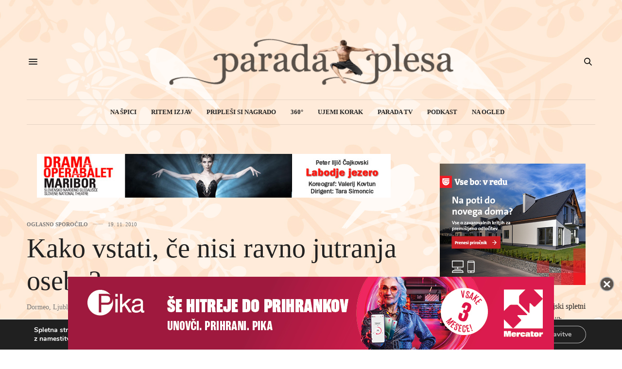

--- FILE ---
content_type: text/html; charset=UTF-8
request_url: https://www.paradaplesa.si/oglasno-sporocilo/kako-vstati-ce-nisi-ravno-jutranja-oseba-2/
body_size: 21798
content:
<!doctype html>
<html lang="sl-SI" prefix="og: https://ogp.me/ns#">
<head>
	<meta charset="UTF-8">
	<meta name="viewport" content="width=device-width, initial-scale=1, maximum-scale=1, user-scalable=no, viewport-fit=cover">
	<link rel="profile" href="https://gmpg.org/xfn/11">
	<link rel="pingback" href="https://www.paradaplesa.si/xmlrpc.php">

	
	<meta http-equiv="x-dns-prefetch-control" content="on">
	<link rel="dns-prefetch" href="//fonts.googleapis.com" />
	<link rel="dns-prefetch" href="//fonts.gstatic.com" />
	<link rel="dns-prefetch" href="//0.gravatar.com/" />
	<link rel="dns-prefetch" href="//2.gravatar.com/" />
	<link rel="dns-prefetch" href="//1.gravatar.com/" />	<style>img:is([sizes="auto" i], [sizes^="auto," i]) { contain-intrinsic-size: 3000px 1500px }</style>
	
<!-- Search Engine Optimization by Rank Math - https://rankmath.com/ -->
<title>Kako vstati, če nisi ravno jutranja oseba? - Parada plesa</title>
<link data-rocket-preload as="style" href="https://fonts.googleapis.com/css?family=Lora%3A400%2C500%2C600%2C700%2C400i%2C500i%2C600i%2C700i&#038;subset=latin%2Clatin-ext&#038;display=swap" rel="preload">
<link href="https://fonts.googleapis.com/css?family=Lora%3A400%2C500%2C600%2C700%2C400i%2C500i%2C600i%2C700i&#038;subset=latin%2Clatin-ext&#038;display=swap" media="print" onload="this.media=&#039;all&#039;" rel="stylesheet">
<noscript><link rel="stylesheet" href="https://fonts.googleapis.com/css?family=Lora%3A400%2C500%2C600%2C700%2C400i%2C500i%2C600i%2C700i&#038;subset=latin%2Clatin-ext&#038;display=swap"></noscript>
<meta name="robots" content="follow, index, max-snippet:-1, max-video-preview:-1, max-image-preview:large"/>
<link rel="canonical" href="https://www.paradaplesa.si/oglasno-sporocilo/kako-vstati-ce-nisi-ravno-jutranja-oseba-2/" />
<meta property="og:locale" content="sl_SI" />
<meta property="og:type" content="article" />
<meta property="og:title" content="Kako vstati, če nisi ravno jutranja oseba? - Parada plesa" />
<meta property="og:description" content="Zato preizkusite 3 nasvete strokovnjakov za lažje vstajanje iz postelje &hellip; 1. Vstanite zgodaj. Že ob &scaron;estih zjutraj se v telesu začne izločati kortizol, hormon bujenja. Njegova koncentracija v krvi je najvi&scaron;ja med sedmo in osmo zjutraj, zaradi česar je to najbolj&scaron;i čas za zbujanje. 2. Nikar ne skočite iz postelje takoj, ko se oglasi&hellip;" />
<meta property="og:url" content="https://www.paradaplesa.si/oglasno-sporocilo/kako-vstati-ce-nisi-ravno-jutranja-oseba-2/" />
<meta property="og:site_name" content="Parada plesa" />
<meta property="article:section" content="Oglasno sporočilo" />
<meta property="og:updated_time" content="2019-11-11T20:57:49+01:00" />
<meta property="og:image" content="https://www.paradaplesa.si/wp-content/uploads/old_posts/2e034bd865a1d6ce9bedcfea6496c24d.jpg" />
<meta property="og:image:secure_url" content="https://www.paradaplesa.si/wp-content/uploads/old_posts/2e034bd865a1d6ce9bedcfea6496c24d.jpg" />
<meta property="og:image:width" content="404" />
<meta property="og:image:height" content="404" />
<meta property="og:image:alt" content="Kako vstati, če nisi ravno jutranja oseba?" />
<meta property="og:image:type" content="image/jpeg" />
<meta property="article:published_time" content="2010-11-19T10:33:34+01:00" />
<meta property="article:modified_time" content="2019-11-11T20:57:49+01:00" />
<meta name="twitter:card" content="summary_large_image" />
<meta name="twitter:title" content="Kako vstati, če nisi ravno jutranja oseba? - Parada plesa" />
<meta name="twitter:description" content="Zato preizkusite 3 nasvete strokovnjakov za lažje vstajanje iz postelje &hellip; 1. Vstanite zgodaj. Že ob &scaron;estih zjutraj se v telesu začne izločati kortizol, hormon bujenja. Njegova koncentracija v krvi je najvi&scaron;ja med sedmo in osmo zjutraj, zaradi česar je to najbolj&scaron;i čas za zbujanje. 2. Nikar ne skočite iz postelje takoj, ko se oglasi&hellip;" />
<meta name="twitter:image" content="https://www.paradaplesa.si/wp-content/uploads/old_posts/2e034bd865a1d6ce9bedcfea6496c24d.jpg" />
<meta name="twitter:label1" content="Written by" />
<meta name="twitter:data1" content="grega" />
<meta name="twitter:label2" content="Time to read" />
<meta name="twitter:data2" content="Less than a minute" />
<script type="application/ld+json" class="rank-math-schema">{"@context":"https://schema.org","@graph":[{"@type":["NewsMediaOrganization","Organization"],"@id":"https://www.paradaplesa.si/#organization","name":"Parada plesa","url":"https://www.paradaplesa.si"},{"@type":"WebSite","@id":"https://www.paradaplesa.si/#website","url":"https://www.paradaplesa.si","name":"Parada plesa","publisher":{"@id":"https://www.paradaplesa.si/#organization"},"inLanguage":"sl-SI"},{"@type":"ImageObject","@id":"https://www.paradaplesa.si/wp-content/uploads/old_posts/2e034bd865a1d6ce9bedcfea6496c24d.jpg","url":"https://www.paradaplesa.si/wp-content/uploads/old_posts/2e034bd865a1d6ce9bedcfea6496c24d.jpg","width":"404","height":"404","inLanguage":"sl-SI"},{"@type":"WebPage","@id":"https://www.paradaplesa.si/oglasno-sporocilo/kako-vstati-ce-nisi-ravno-jutranja-oseba-2/#webpage","url":"https://www.paradaplesa.si/oglasno-sporocilo/kako-vstati-ce-nisi-ravno-jutranja-oseba-2/","name":"Kako vstati, \u010de nisi ravno jutranja oseba? - Parada plesa","datePublished":"2010-11-19T10:33:34+01:00","dateModified":"2019-11-11T20:57:49+01:00","isPartOf":{"@id":"https://www.paradaplesa.si/#website"},"primaryImageOfPage":{"@id":"https://www.paradaplesa.si/wp-content/uploads/old_posts/2e034bd865a1d6ce9bedcfea6496c24d.jpg"},"inLanguage":"sl-SI"},{"@type":"Person","@id":"https://www.paradaplesa.si/author/grega/","name":"grega","url":"https://www.paradaplesa.si/author/grega/","image":{"@type":"ImageObject","@id":"https://secure.gravatar.com/avatar/4cc46d5f15745661d531bc95d6bad844591a1273d6cc8e51e9e875ac27445d52?s=96&amp;d=mm&amp;r=g","url":"https://secure.gravatar.com/avatar/4cc46d5f15745661d531bc95d6bad844591a1273d6cc8e51e9e875ac27445d52?s=96&amp;d=mm&amp;r=g","caption":"grega","inLanguage":"sl-SI"},"worksFor":{"@id":"https://www.paradaplesa.si/#organization"}},{"@type":"BlogPosting","headline":"Kako vstati, \u010de nisi ravno jutranja oseba? - Parada plesa","datePublished":"2010-11-19T10:33:34+01:00","dateModified":"2019-11-11T20:57:49+01:00","author":{"@id":"https://www.paradaplesa.si/author/grega/","name":"grega"},"publisher":{"@id":"https://www.paradaplesa.si/#organization"},"description":"Zato preizkusite 3 nasvete strokovnjakov za la\u017eje vstajanje iz postelje &hellip; 1. Vstanite zgodaj. \u017de ob &scaron;estih zjutraj se v telesu za\u010dne izlo\u010dati kortizol, hormon bujenja. Njegova koncentracija v krvi je najvi&scaron;ja med sedmo in osmo zjutraj, zaradi \u010desar je to najbolj&scaron;i \u010das za zbujanje. 2. Nikar ne sko\u010dite iz postelje takoj, ko se oglasi budilka Utegne se vam namre\u010d zvrteti v glavi. Telo se pono\u010di prestavi v ni\u017ejo prestavo in ni pripravljeno na naglo vstajanje. Po\u010dasi odprite o\u010di, da bo svetloba postopoma aktivirala \u017eiv\u010dne centre. Vrtoglavici se izognete tako, da sedete na rob postelje in v tem polo\u017eaju ostanete kakih deset sekund. 3. Temeljito se pretegnite. Okostje je bilo dolge ure negibno, zato potrebuje nekaj \u010dasa, da si povrne pro\u017enost. Pri tem mu lahko pomagate. Za\u010dnite z razgibavanjem sklepov v rokah in nogah ter kon\u010dajte z raztezanjem vsega telesa. www.dormeo.net","name":"Kako vstati, \u010de nisi ravno jutranja oseba? - Parada plesa","@id":"https://www.paradaplesa.si/oglasno-sporocilo/kako-vstati-ce-nisi-ravno-jutranja-oseba-2/#richSnippet","isPartOf":{"@id":"https://www.paradaplesa.si/oglasno-sporocilo/kako-vstati-ce-nisi-ravno-jutranja-oseba-2/#webpage"},"image":{"@id":"https://www.paradaplesa.si/wp-content/uploads/old_posts/2e034bd865a1d6ce9bedcfea6496c24d.jpg"},"inLanguage":"sl-SI","mainEntityOfPage":{"@id":"https://www.paradaplesa.si/oglasno-sporocilo/kako-vstati-ce-nisi-ravno-jutranja-oseba-2/#webpage"}}]}</script>
<!-- /Rank Math WordPress SEO plugin -->

<link rel='dns-prefetch' href='//cdn.plyr.io' />
<link rel='dns-prefetch' href='//fonts.googleapis.com' />
<link href='https://fonts.gstatic.com' crossorigin rel='preconnect' />
<link rel="alternate" type="application/rss+xml" title="Parada plesa &raquo; Vir" href="https://www.paradaplesa.si/feed/" />
<link rel="alternate" type="application/rss+xml" title="Parada plesa &raquo; Vir komentarjev" href="https://www.paradaplesa.si/comments/feed/" />
<link rel="preconnect" href="//fonts.gstatic.com/" crossorigin><style id='wp-emoji-styles-inline-css' type='text/css'>

	img.wp-smiley, img.emoji {
		display: inline !important;
		border: none !important;
		box-shadow: none !important;
		height: 1em !important;
		width: 1em !important;
		margin: 0 0.07em !important;
		vertical-align: -0.1em !important;
		background: none !important;
		padding: 0 !important;
	}
</style>
<link rel='stylesheet' id='wp-block-library-css' href='https://www.paradaplesa.si/wp-includes/css/dist/block-library/style.min.css?ver=6.8.3' media='all' />
<style id='classic-theme-styles-inline-css' type='text/css'>
/*! This file is auto-generated */
.wp-block-button__link{color:#fff;background-color:#32373c;border-radius:9999px;box-shadow:none;text-decoration:none;padding:calc(.667em + 2px) calc(1.333em + 2px);font-size:1.125em}.wp-block-file__button{background:#32373c;color:#fff;text-decoration:none}
</style>
<style id='global-styles-inline-css' type='text/css'>
:root{--wp--preset--aspect-ratio--square: 1;--wp--preset--aspect-ratio--4-3: 4/3;--wp--preset--aspect-ratio--3-4: 3/4;--wp--preset--aspect-ratio--3-2: 3/2;--wp--preset--aspect-ratio--2-3: 2/3;--wp--preset--aspect-ratio--16-9: 16/9;--wp--preset--aspect-ratio--9-16: 9/16;--wp--preset--color--black: #000000;--wp--preset--color--cyan-bluish-gray: #abb8c3;--wp--preset--color--white: #ffffff;--wp--preset--color--pale-pink: #f78da7;--wp--preset--color--vivid-red: #cf2e2e;--wp--preset--color--luminous-vivid-orange: #ff6900;--wp--preset--color--luminous-vivid-amber: #fcb900;--wp--preset--color--light-green-cyan: #7bdcb5;--wp--preset--color--vivid-green-cyan: #00d084;--wp--preset--color--pale-cyan-blue: #8ed1fc;--wp--preset--color--vivid-cyan-blue: #0693e3;--wp--preset--color--vivid-purple: #9b51e0;--wp--preset--color--thb-accent: #000000;--wp--preset--gradient--vivid-cyan-blue-to-vivid-purple: linear-gradient(135deg,rgba(6,147,227,1) 0%,rgb(155,81,224) 100%);--wp--preset--gradient--light-green-cyan-to-vivid-green-cyan: linear-gradient(135deg,rgb(122,220,180) 0%,rgb(0,208,130) 100%);--wp--preset--gradient--luminous-vivid-amber-to-luminous-vivid-orange: linear-gradient(135deg,rgba(252,185,0,1) 0%,rgba(255,105,0,1) 100%);--wp--preset--gradient--luminous-vivid-orange-to-vivid-red: linear-gradient(135deg,rgba(255,105,0,1) 0%,rgb(207,46,46) 100%);--wp--preset--gradient--very-light-gray-to-cyan-bluish-gray: linear-gradient(135deg,rgb(238,238,238) 0%,rgb(169,184,195) 100%);--wp--preset--gradient--cool-to-warm-spectrum: linear-gradient(135deg,rgb(74,234,220) 0%,rgb(151,120,209) 20%,rgb(207,42,186) 40%,rgb(238,44,130) 60%,rgb(251,105,98) 80%,rgb(254,248,76) 100%);--wp--preset--gradient--blush-light-purple: linear-gradient(135deg,rgb(255,206,236) 0%,rgb(152,150,240) 100%);--wp--preset--gradient--blush-bordeaux: linear-gradient(135deg,rgb(254,205,165) 0%,rgb(254,45,45) 50%,rgb(107,0,62) 100%);--wp--preset--gradient--luminous-dusk: linear-gradient(135deg,rgb(255,203,112) 0%,rgb(199,81,192) 50%,rgb(65,88,208) 100%);--wp--preset--gradient--pale-ocean: linear-gradient(135deg,rgb(255,245,203) 0%,rgb(182,227,212) 50%,rgb(51,167,181) 100%);--wp--preset--gradient--electric-grass: linear-gradient(135deg,rgb(202,248,128) 0%,rgb(113,206,126) 100%);--wp--preset--gradient--midnight: linear-gradient(135deg,rgb(2,3,129) 0%,rgb(40,116,252) 100%);--wp--preset--font-size--small: 13px;--wp--preset--font-size--medium: 20px;--wp--preset--font-size--large: 36px;--wp--preset--font-size--x-large: 42px;--wp--preset--spacing--20: 0.44rem;--wp--preset--spacing--30: 0.67rem;--wp--preset--spacing--40: 1rem;--wp--preset--spacing--50: 1.5rem;--wp--preset--spacing--60: 2.25rem;--wp--preset--spacing--70: 3.38rem;--wp--preset--spacing--80: 5.06rem;--wp--preset--shadow--natural: 6px 6px 9px rgba(0, 0, 0, 0.2);--wp--preset--shadow--deep: 12px 12px 50px rgba(0, 0, 0, 0.4);--wp--preset--shadow--sharp: 6px 6px 0px rgba(0, 0, 0, 0.2);--wp--preset--shadow--outlined: 6px 6px 0px -3px rgba(255, 255, 255, 1), 6px 6px rgba(0, 0, 0, 1);--wp--preset--shadow--crisp: 6px 6px 0px rgba(0, 0, 0, 1);}:where(.is-layout-flex){gap: 0.5em;}:where(.is-layout-grid){gap: 0.5em;}body .is-layout-flex{display: flex;}.is-layout-flex{flex-wrap: wrap;align-items: center;}.is-layout-flex > :is(*, div){margin: 0;}body .is-layout-grid{display: grid;}.is-layout-grid > :is(*, div){margin: 0;}:where(.wp-block-columns.is-layout-flex){gap: 2em;}:where(.wp-block-columns.is-layout-grid){gap: 2em;}:where(.wp-block-post-template.is-layout-flex){gap: 1.25em;}:where(.wp-block-post-template.is-layout-grid){gap: 1.25em;}.has-black-color{color: var(--wp--preset--color--black) !important;}.has-cyan-bluish-gray-color{color: var(--wp--preset--color--cyan-bluish-gray) !important;}.has-white-color{color: var(--wp--preset--color--white) !important;}.has-pale-pink-color{color: var(--wp--preset--color--pale-pink) !important;}.has-vivid-red-color{color: var(--wp--preset--color--vivid-red) !important;}.has-luminous-vivid-orange-color{color: var(--wp--preset--color--luminous-vivid-orange) !important;}.has-luminous-vivid-amber-color{color: var(--wp--preset--color--luminous-vivid-amber) !important;}.has-light-green-cyan-color{color: var(--wp--preset--color--light-green-cyan) !important;}.has-vivid-green-cyan-color{color: var(--wp--preset--color--vivid-green-cyan) !important;}.has-pale-cyan-blue-color{color: var(--wp--preset--color--pale-cyan-blue) !important;}.has-vivid-cyan-blue-color{color: var(--wp--preset--color--vivid-cyan-blue) !important;}.has-vivid-purple-color{color: var(--wp--preset--color--vivid-purple) !important;}.has-black-background-color{background-color: var(--wp--preset--color--black) !important;}.has-cyan-bluish-gray-background-color{background-color: var(--wp--preset--color--cyan-bluish-gray) !important;}.has-white-background-color{background-color: var(--wp--preset--color--white) !important;}.has-pale-pink-background-color{background-color: var(--wp--preset--color--pale-pink) !important;}.has-vivid-red-background-color{background-color: var(--wp--preset--color--vivid-red) !important;}.has-luminous-vivid-orange-background-color{background-color: var(--wp--preset--color--luminous-vivid-orange) !important;}.has-luminous-vivid-amber-background-color{background-color: var(--wp--preset--color--luminous-vivid-amber) !important;}.has-light-green-cyan-background-color{background-color: var(--wp--preset--color--light-green-cyan) !important;}.has-vivid-green-cyan-background-color{background-color: var(--wp--preset--color--vivid-green-cyan) !important;}.has-pale-cyan-blue-background-color{background-color: var(--wp--preset--color--pale-cyan-blue) !important;}.has-vivid-cyan-blue-background-color{background-color: var(--wp--preset--color--vivid-cyan-blue) !important;}.has-vivid-purple-background-color{background-color: var(--wp--preset--color--vivid-purple) !important;}.has-black-border-color{border-color: var(--wp--preset--color--black) !important;}.has-cyan-bluish-gray-border-color{border-color: var(--wp--preset--color--cyan-bluish-gray) !important;}.has-white-border-color{border-color: var(--wp--preset--color--white) !important;}.has-pale-pink-border-color{border-color: var(--wp--preset--color--pale-pink) !important;}.has-vivid-red-border-color{border-color: var(--wp--preset--color--vivid-red) !important;}.has-luminous-vivid-orange-border-color{border-color: var(--wp--preset--color--luminous-vivid-orange) !important;}.has-luminous-vivid-amber-border-color{border-color: var(--wp--preset--color--luminous-vivid-amber) !important;}.has-light-green-cyan-border-color{border-color: var(--wp--preset--color--light-green-cyan) !important;}.has-vivid-green-cyan-border-color{border-color: var(--wp--preset--color--vivid-green-cyan) !important;}.has-pale-cyan-blue-border-color{border-color: var(--wp--preset--color--pale-cyan-blue) !important;}.has-vivid-cyan-blue-border-color{border-color: var(--wp--preset--color--vivid-cyan-blue) !important;}.has-vivid-purple-border-color{border-color: var(--wp--preset--color--vivid-purple) !important;}.has-vivid-cyan-blue-to-vivid-purple-gradient-background{background: var(--wp--preset--gradient--vivid-cyan-blue-to-vivid-purple) !important;}.has-light-green-cyan-to-vivid-green-cyan-gradient-background{background: var(--wp--preset--gradient--light-green-cyan-to-vivid-green-cyan) !important;}.has-luminous-vivid-amber-to-luminous-vivid-orange-gradient-background{background: var(--wp--preset--gradient--luminous-vivid-amber-to-luminous-vivid-orange) !important;}.has-luminous-vivid-orange-to-vivid-red-gradient-background{background: var(--wp--preset--gradient--luminous-vivid-orange-to-vivid-red) !important;}.has-very-light-gray-to-cyan-bluish-gray-gradient-background{background: var(--wp--preset--gradient--very-light-gray-to-cyan-bluish-gray) !important;}.has-cool-to-warm-spectrum-gradient-background{background: var(--wp--preset--gradient--cool-to-warm-spectrum) !important;}.has-blush-light-purple-gradient-background{background: var(--wp--preset--gradient--blush-light-purple) !important;}.has-blush-bordeaux-gradient-background{background: var(--wp--preset--gradient--blush-bordeaux) !important;}.has-luminous-dusk-gradient-background{background: var(--wp--preset--gradient--luminous-dusk) !important;}.has-pale-ocean-gradient-background{background: var(--wp--preset--gradient--pale-ocean) !important;}.has-electric-grass-gradient-background{background: var(--wp--preset--gradient--electric-grass) !important;}.has-midnight-gradient-background{background: var(--wp--preset--gradient--midnight) !important;}.has-small-font-size{font-size: var(--wp--preset--font-size--small) !important;}.has-medium-font-size{font-size: var(--wp--preset--font-size--medium) !important;}.has-large-font-size{font-size: var(--wp--preset--font-size--large) !important;}.has-x-large-font-size{font-size: var(--wp--preset--font-size--x-large) !important;}
:where(.wp-block-post-template.is-layout-flex){gap: 1.25em;}:where(.wp-block-post-template.is-layout-grid){gap: 1.25em;}
:where(.wp-block-columns.is-layout-flex){gap: 2em;}:where(.wp-block-columns.is-layout-grid){gap: 2em;}
:root :where(.wp-block-pullquote){font-size: 1.5em;line-height: 1.6;}
</style>
<link data-minify="1" rel='stylesheet' id='custom-css-css' href='https://www.paradaplesa.si/wp-content/cache/min/1/wp-content/themes/thevoux-wp-child/scss/style.css?ver=1767596560' media='all' />
<link data-minify="1" rel='stylesheet' id='thb-fa-css' href='https://www.paradaplesa.si/wp-content/cache/min/1/wp-content/themes/thevoux-wp/assets/css/font-awesome.min.css?ver=1767596560' media='all' />
<link data-minify="1" rel='stylesheet' id='thb-app-css' href='https://www.paradaplesa.si/wp-content/cache/min/1/wp-content/themes/thevoux-wp/assets/css/app.css?ver=1767596560' media='all' />
<style id='thb-app-inline-css' type='text/css'>
body {font-family:Georgia, 'BlinkMacSystemFont', -apple-system, 'Roboto', 'Lucida Sans';}@media only screen and (min-width:40.063em) {.header .logo .logoimg {max-height:120px;}.header .logo .logoimg[src$=".svg"] {max-height:100%;height:120px;}}h1, h2, h3, h4, h5, h6, .mont, .wpcf7-response-output, label, .select-wrapper select, .wp-caption .wp-caption-text, .smalltitle, .toggle .title, q, blockquote p, cite, table tr th, table tr td, #footer.style3 .menu, #footer.style2 .menu, #footer.style4 .menu, .product-title, .social_bar, .widget.widget_socialcounter ul.style2 li {font-family:Georgia, 'BlinkMacSystemFont', -apple-system, 'Roboto', 'Lucida Sans';}input[type="submit"],.button,.btn,.thb-text-button {letter-spacing:0.02em !important;}em {}h1,.h1 {}h2 {}h3 {}h4 {}h5 {}h6 {}a,.header .nav_holder.dark .full-menu-container .full-menu > li > a:hover,.full-menu-container.light-menu-color .full-menu > li > a:hover,.full-menu-container .full-menu > li.active > a, .full-menu-container .full-menu > li.sfHover > a,.full-menu-container .full-menu > li > a:hover,.full-menu-container .full-menu > li.menu-item-has-children.menu-item-mega-parent .thb_mega_menu_holder .thb_mega_menu li.active a,.full-menu-container .full-menu > li.menu-item-has-children.menu-item-mega-parent .thb_mega_menu_holder .thb_mega_menu li.active a .fa,.post.featured-style4 .featured-title,.post-detail .article-tags a,.post .post-content .post-review .average,.post .post-content .post-review .thb-counter,#archive-title h1 span,.widget > strong.style1,.widget.widget_recent_entries ul li .url, .widget.widget_recent_comments ul li .url,.thb-mobile-menu li a.active,.thb-mobile-menu-secondary li a:hover,q, blockquote p,cite,.notification-box a:not(.button),.video_playlist .video_play.vertical.video-active,.video_playlist .video_play.vertical.video-active h6,.not-found p,.thb_tabs .tabs h6 a:hover,.thb_tabs .tabs dd.active h6 a,.cart_totals table tr.order-total td,.shop_table tbody tr td.order-status.approved,.shop_table tbody tr td.product-quantity .wishlist-in-stock,.shop_table tbody tr td.product-stock-status .wishlist-in-stock ,.payment_methods li .about_paypal,.place-order .terms label a,.woocommerce-MyAccount-navigation ul li:hover a, .woocommerce-MyAccount-navigation ul li.is-active a,.product .product-information .price > .amount,.product .product-information .price ins .amount,.product .product-information .wc-forward:hover,.product .product-information .product_meta > span a,.product .product-information .product_meta > span .sku,.woocommerce-tabs .wc-tabs li a:hover,.woocommerce-tabs .wc-tabs li.active a,.thb-selectionSharer a.email:hover,.widget ul.menu .current-menu-item>a,.btn.transparent-accent, .btn:focus.transparent-accent, .button.transparent-accent, input[type=submit].transparent-accent,.has-thb-accent-color,.wp-block-button .wp-block-button__link.has-thb-accent-color {color:#000000;}.plyr__control--overlaid,.plyr--video .plyr__control.plyr__tab-focus, .plyr--video .plyr__control:hover, .plyr--video .plyr__control[aria-expanded=true] {background:#000000;}.plyr--full-ui input[type=range] {color:#000000;}.header-submenu-style2 .full-menu-container .full-menu > li.menu-item-has-children.menu-item-mega-parent .thb_mega_menu_holder,.custom_check + .custom_label:hover:before,.thb-pricing-table .thb-pricing-column.highlight-true .pricing-container,.woocommerce-MyAccount-navigation ul li:hover a, .woocommerce-MyAccount-navigation ul li.is-active a,.thb_3dimg:hover .image_link,.btn.transparent-accent, .btn:focus.transparent-accent, .button.transparent-accent, input[type=submit].transparent-accent,.posts.style13-posts .pagination ul .page-numbers:not(.dots):hover, .posts.style13-posts .pagination ul .page-numbers.current, .posts.style13-posts .pagination .nav-links .page-numbers:not(.dots):hover, .posts.style13-posts .pagination .nav-links .page-numbers.current {border-color:#000000;}.header .social-holder .social_header:hover .social_icon,.thb_3dimg .title svg,.thb_3dimg .arrow svg {fill:#000000;}.header .social-holder .quick_cart .float_count,.header.fixed .progress,.post .post-gallery.has-gallery:after,.post.featured-style4:hover .featured-title,.post-detail .post-detail-gallery .gallery-link:hover,.thb-progress span,#archive-title,.widget .count-image .count,.slick-nav:hover,.btn:not(.white):hover,.btn:not(.white):focus:hover,.button:not(.white):hover,input[type=submit]:not(.white):hover,.btn.accent,.btn:focus.accent,.button.accent,input[type=submit].accent,.custom_check + .custom_label:after,[class^="tag-link"]:hover, .tag-cloud-link:hover.category_container.style3:before,.highlight.accent,.video_playlist .video_play.video-active,.thb_tabs .tabs h6 a:after,.btn.transparent-accent:hover, .btn:focus.transparent-accent:hover, .button.transparent-accent:hover, input[type=submit].transparent-accent:hover,.thb-hotspot-container .thb-hotspot.pin-accent,.posts.style13-posts .pagination ul .page-numbers:not(.dots):hover, .posts.style13-posts .pagination ul .page-numbers.current, .posts.style13-posts .pagination .nav-links .page-numbers:not(.dots):hover, .posts.style13-posts .pagination .nav-links .page-numbers.current,.has-thb-accent-background-color,.wp-block-button .wp-block-button__link.has-thb-accent-background-color {background-color:#000000;}.btn.accent:hover,.btn:focus.accent:hover,.button.accent:hover,input[type=submit].accent:hover {background-color:#000000;}.header-submenu-style2 .full-menu-container .full-menu > li.menu-item-has-children .sub-menu:not(.thb_mega_menu),.woocommerce-MyAccount-navigation ul li:hover + li a, .woocommerce-MyAccount-navigation ul li.is-active + li a {border-top-color:#000000;}.woocommerce-tabs .wc-tabs li a:after {border-bottom-color:#000000;}.header-submenu-style2 .full-menu-container .full-menu>li.menu-item-has-children .sub-menu:not(.thb_mega_menu),.header-submenu-style2 .full-menu-container .full-menu>li.menu-item-has-children.menu-item-mega-parent .thb_mega_menu_holder {border-top-color:#000000;}.header-submenu-style3 .full-menu-container .full-menu>li.menu-item-has-children.menu-item-mega-parent .thb_mega_menu_holder .thb_mega_menu li.active a,.header-submenu-style3 .full-menu-container .full-menu > li.menu-item-has-children .sub-menu:not(.thb_mega_menu) li a:hover {background:rgba(0,0,0, 0.2);}.post.carousel-style12:hover {background:rgba(0,0,0, 0.1);}blockquote:before,blockquote:after {background:rgba(0,0,0, 0.2);}@media only screen and (max-width:40.063em) {.post.featured-style4 .featured-title,.post.category-widget-slider .featured-title {background:#000000;}}.widget > strong {color:#000000 !important;}.header.fixed .header_top .progress {background:#000000;}.full-menu-container .full-menu > li > a,#footer.style2 .menu,#footer.style3 .menu,#footer.style4 .menu,#footer.style5 .menu {}.subheader-menu>li>a {}.full-menu-container .full-menu > li > a,#footer.style2 .menu,#footer.style3 .menu,#footer.style4 .menu,#footer.style5 .menu {}.thb-mobile-menu>li>a,.thb-mobile-menu-secondary li a {}.thb-mobile-menu .sub-menu li a {}.post .post-title h1 {}.post-links,.thb-post-top,.post-meta,.post-author,.post-title-bullets li button span {}.post-detail .post-content:before {}.social_bar ul li a {}#footer.style2 .menu,#footer.style3 .menu,#footer.style4 .menu,#footer.style5 .menu {}.post-detail-style2-row .post-detail .post-title-container,.sidebar .sidebar_inner {background-color:#ffffff}.btn.large { height:auto; }
</style>
<link rel='stylesheet' id='thb-style-css' href='https://www.paradaplesa.si/wp-content/themes/thevoux-wp-child/style.css?ver=6.9.0' media='all' />

<link data-minify="1" rel='stylesheet' id='moove_gdpr_frontend-css' href='https://www.paradaplesa.si/wp-content/cache/min/1/wp-content/plugins/gdpr-cookie-compliance/dist/styles/gdpr-main.css?ver=1767596560' media='all' />
<style id='moove_gdpr_frontend-inline-css' type='text/css'>
#moove_gdpr_cookie_modal,#moove_gdpr_cookie_info_bar,.gdpr_cookie_settings_shortcode_content{font-family:Nunito,sans-serif}#moove_gdpr_save_popup_settings_button{background-color:#373737;color:#fff}#moove_gdpr_save_popup_settings_button:hover{background-color:#000}#moove_gdpr_cookie_info_bar .moove-gdpr-info-bar-container .moove-gdpr-info-bar-content a.mgbutton,#moove_gdpr_cookie_info_bar .moove-gdpr-info-bar-container .moove-gdpr-info-bar-content button.mgbutton{background-color:#0C4DA2}#moove_gdpr_cookie_modal .moove-gdpr-modal-content .moove-gdpr-modal-footer-content .moove-gdpr-button-holder a.mgbutton,#moove_gdpr_cookie_modal .moove-gdpr-modal-content .moove-gdpr-modal-footer-content .moove-gdpr-button-holder button.mgbutton,.gdpr_cookie_settings_shortcode_content .gdpr-shr-button.button-green{background-color:#0C4DA2;border-color:#0C4DA2}#moove_gdpr_cookie_modal .moove-gdpr-modal-content .moove-gdpr-modal-footer-content .moove-gdpr-button-holder a.mgbutton:hover,#moove_gdpr_cookie_modal .moove-gdpr-modal-content .moove-gdpr-modal-footer-content .moove-gdpr-button-holder button.mgbutton:hover,.gdpr_cookie_settings_shortcode_content .gdpr-shr-button.button-green:hover{background-color:#fff;color:#0C4DA2}#moove_gdpr_cookie_modal .moove-gdpr-modal-content .moove-gdpr-modal-close i,#moove_gdpr_cookie_modal .moove-gdpr-modal-content .moove-gdpr-modal-close span.gdpr-icon{background-color:#0C4DA2;border:1px solid #0C4DA2}#moove_gdpr_cookie_info_bar span.change-settings-button.focus-g,#moove_gdpr_cookie_info_bar span.change-settings-button:focus,#moove_gdpr_cookie_info_bar button.change-settings-button.focus-g,#moove_gdpr_cookie_info_bar button.change-settings-button:focus{-webkit-box-shadow:0 0 1px 3px #0C4DA2;-moz-box-shadow:0 0 1px 3px #0C4DA2;box-shadow:0 0 1px 3px #0C4DA2}#moove_gdpr_cookie_modal .moove-gdpr-modal-content .moove-gdpr-modal-close i:hover,#moove_gdpr_cookie_modal .moove-gdpr-modal-content .moove-gdpr-modal-close span.gdpr-icon:hover,#moove_gdpr_cookie_info_bar span[data-href]>u.change-settings-button{color:#0C4DA2}#moove_gdpr_cookie_modal .moove-gdpr-modal-content .moove-gdpr-modal-left-content #moove-gdpr-menu li.menu-item-selected a span.gdpr-icon,#moove_gdpr_cookie_modal .moove-gdpr-modal-content .moove-gdpr-modal-left-content #moove-gdpr-menu li.menu-item-selected button span.gdpr-icon{color:inherit}#moove_gdpr_cookie_modal .moove-gdpr-modal-content .moove-gdpr-modal-left-content #moove-gdpr-menu li a span.gdpr-icon,#moove_gdpr_cookie_modal .moove-gdpr-modal-content .moove-gdpr-modal-left-content #moove-gdpr-menu li button span.gdpr-icon{color:inherit}#moove_gdpr_cookie_modal .gdpr-acc-link{line-height:0;font-size:0;color:transparent;position:absolute}#moove_gdpr_cookie_modal .moove-gdpr-modal-content .moove-gdpr-modal-close:hover i,#moove_gdpr_cookie_modal .moove-gdpr-modal-content .moove-gdpr-modal-left-content #moove-gdpr-menu li a,#moove_gdpr_cookie_modal .moove-gdpr-modal-content .moove-gdpr-modal-left-content #moove-gdpr-menu li button,#moove_gdpr_cookie_modal .moove-gdpr-modal-content .moove-gdpr-modal-left-content #moove-gdpr-menu li button i,#moove_gdpr_cookie_modal .moove-gdpr-modal-content .moove-gdpr-modal-left-content #moove-gdpr-menu li a i,#moove_gdpr_cookie_modal .moove-gdpr-modal-content .moove-gdpr-tab-main .moove-gdpr-tab-main-content a:hover,#moove_gdpr_cookie_info_bar.moove-gdpr-dark-scheme .moove-gdpr-info-bar-container .moove-gdpr-info-bar-content a.mgbutton:hover,#moove_gdpr_cookie_info_bar.moove-gdpr-dark-scheme .moove-gdpr-info-bar-container .moove-gdpr-info-bar-content button.mgbutton:hover,#moove_gdpr_cookie_info_bar.moove-gdpr-dark-scheme .moove-gdpr-info-bar-container .moove-gdpr-info-bar-content a:hover,#moove_gdpr_cookie_info_bar.moove-gdpr-dark-scheme .moove-gdpr-info-bar-container .moove-gdpr-info-bar-content button:hover,#moove_gdpr_cookie_info_bar.moove-gdpr-dark-scheme .moove-gdpr-info-bar-container .moove-gdpr-info-bar-content span.change-settings-button:hover,#moove_gdpr_cookie_info_bar.moove-gdpr-dark-scheme .moove-gdpr-info-bar-container .moove-gdpr-info-bar-content button.change-settings-button:hover,#moove_gdpr_cookie_info_bar.moove-gdpr-dark-scheme .moove-gdpr-info-bar-container .moove-gdpr-info-bar-content u.change-settings-button:hover,#moove_gdpr_cookie_info_bar span[data-href]>u.change-settings-button,#moove_gdpr_cookie_info_bar.moove-gdpr-dark-scheme .moove-gdpr-info-bar-container .moove-gdpr-info-bar-content a.mgbutton.focus-g,#moove_gdpr_cookie_info_bar.moove-gdpr-dark-scheme .moove-gdpr-info-bar-container .moove-gdpr-info-bar-content button.mgbutton.focus-g,#moove_gdpr_cookie_info_bar.moove-gdpr-dark-scheme .moove-gdpr-info-bar-container .moove-gdpr-info-bar-content a.focus-g,#moove_gdpr_cookie_info_bar.moove-gdpr-dark-scheme .moove-gdpr-info-bar-container .moove-gdpr-info-bar-content button.focus-g,#moove_gdpr_cookie_info_bar.moove-gdpr-dark-scheme .moove-gdpr-info-bar-container .moove-gdpr-info-bar-content a.mgbutton:focus,#moove_gdpr_cookie_info_bar.moove-gdpr-dark-scheme .moove-gdpr-info-bar-container .moove-gdpr-info-bar-content button.mgbutton:focus,#moove_gdpr_cookie_info_bar.moove-gdpr-dark-scheme .moove-gdpr-info-bar-container .moove-gdpr-info-bar-content a:focus,#moove_gdpr_cookie_info_bar.moove-gdpr-dark-scheme .moove-gdpr-info-bar-container .moove-gdpr-info-bar-content button:focus,#moove_gdpr_cookie_info_bar.moove-gdpr-dark-scheme .moove-gdpr-info-bar-container .moove-gdpr-info-bar-content span.change-settings-button.focus-g,span.change-settings-button:focus,button.change-settings-button.focus-g,button.change-settings-button:focus,#moove_gdpr_cookie_info_bar.moove-gdpr-dark-scheme .moove-gdpr-info-bar-container .moove-gdpr-info-bar-content u.change-settings-button.focus-g,#moove_gdpr_cookie_info_bar.moove-gdpr-dark-scheme .moove-gdpr-info-bar-container .moove-gdpr-info-bar-content u.change-settings-button:focus{color:#0C4DA2}#moove_gdpr_cookie_modal .moove-gdpr-branding.focus-g span,#moove_gdpr_cookie_modal .moove-gdpr-modal-content .moove-gdpr-tab-main a.focus-g{color:#0C4DA2}#moove_gdpr_cookie_modal.gdpr_lightbox-hide{display:none}
</style>
<script type="text/javascript" src="https://www.paradaplesa.si/wp-includes/js/jquery/jquery.min.js?ver=3.7.1" id="jquery-core-js" data-rocket-defer defer></script>
<script type="text/javascript" src="https://www.paradaplesa.si/wp-includes/js/jquery/jquery-migrate.min.js?ver=3.4.1" id="jquery-migrate-js" data-rocket-defer defer></script>
<script data-minify="1" type="text/javascript" src="https://www.paradaplesa.si/wp-content/cache/min/1/wp-content/themes/thevoux-wp-child/assets/script.js?ver=1767596560" id="custom-child-script-js" data-rocket-defer defer></script>
<link rel="https://api.w.org/" href="https://www.paradaplesa.si/wp-json/" /><link rel="alternate" title="JSON" type="application/json" href="https://www.paradaplesa.si/wp-json/wp/v2/posts/73860" /><link rel="EditURI" type="application/rsd+xml" title="RSD" href="https://www.paradaplesa.si/xmlrpc.php?rsd" />
<meta name="generator" content="WordPress 6.8.3" />
<link rel='shortlink' href='https://www.paradaplesa.si/?p=73860' />
<link rel="alternate" title="oEmbed (JSON)" type="application/json+oembed" href="https://www.paradaplesa.si/wp-json/oembed/1.0/embed?url=https%3A%2F%2Fwww.paradaplesa.si%2Foglasno-sporocilo%2Fkako-vstati-ce-nisi-ravno-jutranja-oseba-2%2F" />
<link rel="alternate" title="oEmbed (XML)" type="text/xml+oembed" href="https://www.paradaplesa.si/wp-json/oembed/1.0/embed?url=https%3A%2F%2Fwww.paradaplesa.si%2Foglasno-sporocilo%2Fkako-vstati-ce-nisi-ravno-jutranja-oseba-2%2F&#038;format=xml" />
<script type="text/javascript">
(function(url){
	if(/(?:Chrome\/26\.0\.1410\.63 Safari\/537\.31|WordfenceTestMonBot)/.test(navigator.userAgent)){ return; }
	var addEvent = function(evt, handler) {
		if (window.addEventListener) {
			document.addEventListener(evt, handler, false);
		} else if (window.attachEvent) {
			document.attachEvent('on' + evt, handler);
		}
	};
	var removeEvent = function(evt, handler) {
		if (window.removeEventListener) {
			document.removeEventListener(evt, handler, false);
		} else if (window.detachEvent) {
			document.detachEvent('on' + evt, handler);
		}
	};
	var evts = 'contextmenu dblclick drag dragend dragenter dragleave dragover dragstart drop keydown keypress keyup mousedown mousemove mouseout mouseover mouseup mousewheel scroll'.split(' ');
	var logHuman = function() {
		if (window.wfLogHumanRan) { return; }
		window.wfLogHumanRan = true;
		var wfscr = document.createElement('script');
		wfscr.type = 'text/javascript';
		wfscr.async = true;
		wfscr.src = url + '&r=' + Math.random();
		(document.getElementsByTagName('head')[0]||document.getElementsByTagName('body')[0]).appendChild(wfscr);
		for (var i = 0; i < evts.length; i++) {
			removeEvent(evts[i], logHuman);
		}
	};
	for (var i = 0; i < evts.length; i++) {
		addEvent(evts[i], logHuman);
	}
})('//www.paradaplesa.si/?wordfence_lh=1&hid=C53BC235992468DC031A3D44A63F5BDC');
</script>		<style type="text/css">.pp-podcast {opacity: 0;}</style>
		<meta name="generator" content="Powered by WPBakery Page Builder - drag and drop page builder for WordPress."/>
<link rel="icon" href="https://www.paradaplesa.si/wp-content/uploads/cropped-fav-parada-32x32.png.webp" sizes="32x32" />
<link rel="icon" href="https://www.paradaplesa.si/wp-content/uploads/cropped-fav-parada-192x192.png.webp" sizes="192x192" />
<link rel="apple-touch-icon" href="https://www.paradaplesa.si/wp-content/uploads/cropped-fav-parada-180x180.png.webp" />
<meta name="msapplication-TileImage" content="https://www.paradaplesa.si/wp-content/uploads/cropped-fav-parada-270x270.png" />
<noscript><style> .wpb_animate_when_almost_visible { opacity: 1; }</style></noscript><noscript><style id="rocket-lazyload-nojs-css">.rll-youtube-player, [data-lazy-src]{display:none !important;}</style></noscript>
	<!-- MailerLite Universal -->
	<script>
		(function(w,d,e,u,f,l,n){w[f]=w[f]||function(){(w[f].q=w[f].q||[])
			.push(arguments);},l=d.createElement(e),l.async=1,l.src=u,
			n=d.getElementsByTagName(e)[0],n.parentNode.insertBefore(l,n);})
		(window,document,'script','https://assets.mailerlite.com/js/universal.js','ml');
		ml('account', '587763');
	</script>
	<!-- End MailerLite Universal -->
	
	
<meta name="generator" content="WP Rocket 3.19.0.1" data-wpr-features="wpr_defer_js wpr_minify_js wpr_lazyload_images wpr_lazyload_iframes wpr_image_dimensions wpr_cache_webp wpr_minify_css wpr_desktop" /></head>
<body data-rsssl=1 class="wp-singular post-template-default single single-post postid-73860 single-format-standard wp-theme-thevoux-wp wp-child-theme-thevoux-wp-child category-11 category-oglasno-sporocilo article-dropcap-off thb-borders-off thb-rounded-forms-off social_black-on header_submenu_color-light mobile_menu_animation- header-submenu-style1 thb-pinit-on thb-single-product-ajax-on wpb-js-composer js-comp-ver-6.10.0 vc_responsive">


<!-- / post type --><!-- SID: oglasnosporocilo --><script>
    (function(a,g,b,c){a[c]=a[c]||function(){

        "undefined"===typeof a.ipromNS?(a[c].q=a[c].q||[]).push(arguments):a.ipromNS.execute(arguments)};

    var k=function(){var b=g.getElementsByTagName("script")[0];return function h(f){var e=f.shift();a[c]("setConfig",{server:e});

        var d=document.createElement("script");0<f.length&&(d.onerror=function(){a[c]("setConfig",{blocked:!0});h(f)});

        d.src="//cdn."+e+"/ipromNS.js";d.async=!0;d.defer=!0;b.parentNode.insertBefore(d,b)}}(),e=b;"string"===typeof b&&(e=[b]);k(e)

    })(window, document,[ "ipromcloud.com"],"_ipromNS");


    _ipromNS("init", {

        sitePath      : ["paradaplesa","oglasnosporocilo"],  /*second value of sitePath array is equal to SID*/

        cookieConsent : true /*based on site cookie policy*/

    });
    </script><div data-rocket-location-hash="d91cd8fb38ae174735a0b3e0d076a028" id="wrapper" class="thb-page-transition-off">
	<!-- Start Mobile Menu -->
<nav id="mobile-menu" class="light">
	<div class="custom_scroll" id="menu-scroll">
		<a href="#" class="close"><svg xmlns="http://www.w3.org/2000/svg" viewBox="0 0 64 64" enable-background="new 0 0 64 64"><g fill="none" stroke="#000" stroke-width="2" stroke-miterlimit="10"><path d="m18.947 17.15l26.1 25.903"/><path d="m19.05 43.15l25.902-26.1"/></g></svg></a>
		<a href="https://www.paradaplesa.si/" class="logolink" title="Parada plesa">
			<img width="847" height="137" src="data:image/svg+xml,%3Csvg%20xmlns='http://www.w3.org/2000/svg'%20viewBox='0%200%20847%20137'%3E%3C/svg%3E" class="logoimg" alt="Parada plesa" data-lazy-src="/wp-content/uploads/logo.png.webp"/><noscript><img width="847" height="137" src="/wp-content/uploads/logo.png.webp" class="logoimg" alt="Parada plesa"/></noscript>
		</a>
					<ul id="menu-glavni-meni" class="thb-mobile-menu"><li id="menu-item-18" class=" menu-item menu-item-type-taxonomy menu-item-object-category menu-item-18"><a href="https://www.paradaplesa.si/kategorija/na-spici/">Na špici</a></li>
<li id="menu-item-21" class=" menu-item menu-item-type-taxonomy menu-item-object-category menu-item-21"><a href="https://www.paradaplesa.si/kategorija/ritem-izjav/">Ritem izjav</a></li>
<li id="menu-item-3019" class=" menu-item menu-item-type-custom menu-item-object-custom menu-item-3019"><a href="/priplesi-si-nagrado/?latest">Pripleši si nagrado</a></li>
<li id="menu-item-17" class=" menu-item menu-item-type-taxonomy menu-item-object-category menu-item-17"><a href="https://www.paradaplesa.si/kategorija/tristosestdeset/">360°</a></li>
<li id="menu-item-22" class=" menu-item menu-item-type-taxonomy menu-item-object-category menu-item-22"><a href="https://www.paradaplesa.si/kategorija/ujemi-korak/">Ujemi korak</a></li>
<li id="menu-item-19" class=" menu-item menu-item-type-taxonomy menu-item-object-category menu-item-19"><a href="https://www.paradaplesa.si/kategorija/parada-tv/">Parada TV</a></li>
<li id="menu-item-124854" class=" menu-item menu-item-type-post_type menu-item-object-page menu-item-124854"><a href="https://www.paradaplesa.si/podkast/">Podkast</a></li>
<li id="menu-item-2024" class=" menu-item menu-item-type-post_type menu-item-object-page menu-item-2024"><a href="https://www.paradaplesa.si/dogodki/">Na ogled</a></li>
</ul>						<div class="menu-footer">
			<p>© Parada plesa. Vse pravice pridržane.</p>		</div>
	</div>
</nav>
<!-- End Mobile Menu -->

	<!-- Start Content Container -->
	<div data-rocket-location-hash="e857f63f0a8c701f095c38c430d2c24c" id="content-container">
		<!-- Start Content Click Capture -->
		<div data-rocket-location-hash="f45bf02b156aa39f31260cb4e561cee0" class="click-capture"></div>
		<!-- End Content Click Capture -->
				<aside class="thb_ad_before_header"><!-- Vstavite v prostor za oglasno mesto: Billboard [ID: 440] -->
<div class="iAdserver" data-iadserver-zone="440"><script>_ipromNS('zone',440)</script></div>
<div class="iAdserver" data-iadserver-zone="264"><script>_ipromNS('zone',264)</script></div></aside>		
<!-- Start Header -->
<header data-rocket-location-hash="2c5e03e10471cc17a6959754fe04be91" class="header fixed style4 fixed-style3 ">
	<div class="nav_holder">
		<div class="row full-width-row">
			<div class="small-12 columns">
				<div class="center-column">
					<div class="toggle-holder">
							<a href="#" class="mobile-toggle  small"><div><span></span><span></span><span></span></div></a>
						</div>
					<div class="logo">
													<h6 id="page-title">Kako vstati, če nisi ravno jutranja oseba?</h6>					</div>
					<div class="social-holder style2">
						
	<aside class="social_header">
																											</aside>
								<aside class="quick_search">
		<svg xmlns="http://www.w3.org/2000/svg" version="1.1" class="search_icon" x="0" y="0" width="16.2" height="16.2" viewBox="0 0 16.2 16.2" enable-background="new 0 0 16.209 16.204" xml:space="preserve"><path d="M15.9 14.7l-4.3-4.3c0.9-1.1 1.4-2.5 1.4-4 0-3.5-2.9-6.4-6.4-6.4S0.1 3 0.1 6.5c0 3.5 2.9 6.4 6.4 6.4 1.4 0 2.8-0.5 3.9-1.3l4.4 4.3c0.2 0.2 0.4 0.2 0.6 0.2 0.2 0 0.4-0.1 0.6-0.2C16.2 15.6 16.2 15.1 15.9 14.7zM1.7 6.5c0-2.6 2.2-4.8 4.8-4.8s4.8 2.1 4.8 4.8c0 2.6-2.2 4.8-4.8 4.8S1.7 9.1 1.7 6.5z"/></svg>		<form role="search" method="get" class="searchform" action="https://www.paradaplesa.si/">
	<label for="search-form-1" class="screen-reader-text">Search for:</label>
	<input type="text" id="search-form-1" class="search-field" value="" name="s" />
</form>
	</aside>
												</div>
				</div>
			</div>
		</div>
	</div>
			<span class="progress"></span>
	</header>
<!-- End Header -->
		<!-- Start Header -->
<div data-rocket-location-hash="361e89d7a7ec1401f2200b90f30bf3d9" class="header_holder  ">
<div class="row">
	<div class="small-12 columns">
<header class="header style1 boxed">

	<div class="header_top cf">
				<div class="row full-width-row align-middle">
			<div class="small-3 large-4 columns toggle-holder">
					<a href="#" class="mobile-toggle  small"><div><span></span><span></span><span></span></div></a>
								</div>
			<div class="small-6 large-4 columns logo text-center">
				<a href="https://www.paradaplesa.si/" class="logolink" title="Parada plesa">
					<img width="847" height="137" src="data:image/svg+xml,%3Csvg%20xmlns='http://www.w3.org/2000/svg'%20viewBox='0%200%20847%20137'%3E%3C/svg%3E" class="logoimg" alt="Parada plesa" data-lazy-src="/wp-content/uploads/logo.png.webp"/><noscript><img width="847" height="137" src="/wp-content/uploads/logo.png.webp" class="logoimg" alt="Parada plesa"/></noscript>
				</a>
			</div>
			<div class="small-3 large-4 columns social-holder style2">
				
	<aside class="social_header">
																											</aside>
		<aside class="quick_search">
		<svg xmlns="http://www.w3.org/2000/svg" version="1.1" class="search_icon" x="0" y="0" width="16.2" height="16.2" viewBox="0 0 16.2 16.2" enable-background="new 0 0 16.209 16.204" xml:space="preserve"><path d="M15.9 14.7l-4.3-4.3c0.9-1.1 1.4-2.5 1.4-4 0-3.5-2.9-6.4-6.4-6.4S0.1 3 0.1 6.5c0 3.5 2.9 6.4 6.4 6.4 1.4 0 2.8-0.5 3.9-1.3l4.4 4.3c0.2 0.2 0.4 0.2 0.6 0.2 0.2 0 0.4-0.1 0.6-0.2C16.2 15.6 16.2 15.1 15.9 14.7zM1.7 6.5c0-2.6 2.2-4.8 4.8-4.8s4.8 2.1 4.8 4.8c0 2.6-2.2 4.8-4.8 4.8S1.7 9.1 1.7 6.5z"/></svg>		<form role="search" method="get" class="searchform" action="https://www.paradaplesa.si/">
	<label for="search-form-2" class="screen-reader-text">Search for:</label>
	<input type="text" id="search-form-2" class="search-field" value="" name="s" />
</form>
	</aside>
				</div>
		</div>
	</div>
			<div class="nav_holder light">
			<nav class="full-menu-container">
				<ul id="menu-glavni-meni-1" class="full-menu nav submenu-style-style1"><li class="menu-item menu-item-type-taxonomy menu-item-object-category menu-item-18"><a href="https://www.paradaplesa.si/kategorija/na-spici/">Na špici</a></li>
<li class="menu-item menu-item-type-taxonomy menu-item-object-category menu-item-21"><a href="https://www.paradaplesa.si/kategorija/ritem-izjav/">Ritem izjav</a></li>
<li class="menu-item menu-item-type-custom menu-item-object-custom menu-item-3019"><a href="/priplesi-si-nagrado/?latest">Pripleši si nagrado</a></li>
<li class="menu-item menu-item-type-taxonomy menu-item-object-category menu-item-17"><a href="https://www.paradaplesa.si/kategorija/tristosestdeset/">360°</a></li>
<li class="menu-item menu-item-type-taxonomy menu-item-object-category menu-item-22"><a href="https://www.paradaplesa.si/kategorija/ujemi-korak/">Ujemi korak</a></li>
<li class="menu-item menu-item-type-taxonomy menu-item-object-category menu-item-19"><a href="https://www.paradaplesa.si/kategorija/parada-tv/">Parada TV</a></li>
<li class="menu-item menu-item-type-post_type menu-item-object-page menu-item-124854"><a href="https://www.paradaplesa.si/podkast/">Podkast</a></li>
<li class="menu-item menu-item-type-post_type menu-item-object-page menu-item-2024"><a href="https://www.paradaplesa.si/dogodki/">Na ogled</a></li>
</ul>				</nav>
		</div>
	</header>
	</div>
</div>
</div>
<!-- End Header -->
		<div data-rocket-location-hash="1176449a24e32f50de5a4c06d07eca41" role="main" class="cf">
<div id="infinite-article" data-infinite="off" data-security="a2ba517dd9">
		<div class="post-detail-row">
	<div class="row">
		<div class="small-12 medium-12 large-8 columns">
			<article itemscope itemtype="http://schema.org/Article" class="override post post-detail post-detail-style1 post-73860 type-post status-publish format-standard has-post-thumbnail hentry category-oglasno-sporocilo" id="post-73860" data-id="73860" data-url="https://www.paradaplesa.si/oglasno-sporocilo/kako-vstati-ce-nisi-ravno-jutranja-oseba-2/">
				<div class="post-title-container">
					<aside class="ad_before_title cf"><!-- article before title -->
<div class="iAdserver" data-iadserver-zone="25"><script>_ipromNS('zone',25)</script></div></aside>						<div class="thb-post-top" data-id="73860">
				<aside class="post-meta style1">
			<a href="https://www.paradaplesa.si/kategorija/oglasno-sporocilo/" class="cat-oglasno-sporocilo" aria-label="Oglasno sporočilo">Oglasno sporočilo</a>		</aside>
							<aside class="post-date" data-date="">
                19. 11. 2010			</aside>
			</div>
						<header class="post-title entry-header">
						<h1 class="entry-title" itemprop="headline"><a href="https://www.paradaplesa.si/oglasno-sporocilo/kako-vstati-ce-nisi-ravno-jutranja-oseba-2/" title="Kako vstati, če nisi ravno jutranja oseba?">Kako vstati, če nisi ravno jutranja oseba?</a></h1>					</header>
					
    <aside class="post-author">
                Dormeo, Ljubljana    </aside>
    				</div>

				<div class="_iprom_inStream active">
					<div class="contentWrapped">
									<figure class="post-detail-gallery wp-block-image">
		<img width="404" height="404" src="data:image/svg+xml,%3Csvg%20xmlns='http://www.w3.org/2000/svg'%20viewBox='0%200%20404%20404'%3E%3C/svg%3E" class="attachment-thevoux-single-2x size-thevoux-single-2x wp-post-image" alt="" decoding="async" fetchpriority="high" data-lazy-srcset="https://www.paradaplesa.si/wp-content/uploads/old_posts/2e034bd865a1d6ce9bedcfea6496c24d.jpg.webp 404w,https://www.paradaplesa.si/wp-content/uploads/old_posts/2e034bd865a1d6ce9bedcfea6496c24d-360x360.jpg.webp 360w" data-lazy-sizes="(max-width: 404px) 100vw, 404px" data-lazy-src="https://www.paradaplesa.si/wp-content/uploads/old_posts/2e034bd865a1d6ce9bedcfea6496c24d.jpg.webp" /><noscript><img width="404" height="404" src="https://www.paradaplesa.si/wp-content/uploads/old_posts/2e034bd865a1d6ce9bedcfea6496c24d.jpg.webp" class="attachment-thevoux-single-2x size-thevoux-single-2x wp-post-image" alt="" decoding="async" fetchpriority="high" srcset="https://www.paradaplesa.si/wp-content/uploads/old_posts/2e034bd865a1d6ce9bedcfea6496c24d.jpg.webp 404w,https://www.paradaplesa.si/wp-content/uploads/old_posts/2e034bd865a1d6ce9bedcfea6496c24d-360x360.jpg.webp 360w" sizes="(max-width: 404px) 100vw, 404px" /></noscript>			</figure>
					</div>
					<div class="iAdserver" data-iadserver-zone="146" style="margin-bottom: 20px;"><script>_ipromNS('zone', 146)</script></div>
				</div>


				<div class="post-share-container">
						<aside class="share-article hide-on-print share-article-single fixed-me show-for-medium">
					<a href="https://www.facebook.com/sharer.php?u=https://www.paradaplesa.si/oglasno-sporocilo/kako-vstati-ce-nisi-ravno-jutranja-oseba-2/" rel="noreferrer" class="boxed-icon social facebook style2">
				<i class="fa fa-facebook"></i>
						</a>
					<a href="https://twitter.com/intent/tweet?text=Kako%20vstati%2C%20%C4%8De%20nisi%20ravno%20jutranja%20oseba%3F&#038;via=paradaplesa&#038;url=https://www.paradaplesa.si/oglasno-sporocilo/kako-vstati-ce-nisi-ravno-jutranja-oseba-2/" rel="noreferrer" class="boxed-icon social twitter style2">
				<i class="fa fa-twitter"></i>
						</a>
					<a href="https://pinterest.com/pin/create/bookmarklet/?url=https://www.paradaplesa.si/oglasno-sporocilo/kako-vstati-ce-nisi-ravno-jutranja-oseba-2/&#038;media=https://www.paradaplesa.si/wp-content/uploads/old_posts/2e034bd865a1d6ce9bedcfea6496c24d.jpg" rel="noreferrer" class="boxed-icon social pinterest style2">
				<i class="fa fa-pinterest"></i>
						</a>
						<a href="https://www.paradaplesa.si/oglasno-sporocilo/kako-vstati-ce-nisi-ravno-jutranja-oseba-2/" class="boxed-icon comment style2"><svg version="1.1" xmlns="http://www.w3.org/2000/svg" xmlns:xlink="http://www.w3.org/1999/xlink" x="0px" y="0px"
	 viewBox="0 0 18 20" width="18px" height="20px" enable-background:"new 0 0 18 20" xml:space="preserve">
<path d="M9,0C4,0,0,4,0,8.9c0,2.7,1.2,5.2,3.4,6.9L3.9,20l3.7-2.3c0.5,0.1,0.9,0.1,1.4,0.1c5,0,9-4,9-8.9C18,4,13.9,0,9,0z M5.8,10
	c-0.6,0-1-0.5-1-1s0.5-1,1-1c0.6,0,1,0.5,1,1S6.4,10,5.8,10z M9,10c-0.6,0-1-0.5-1-1s0.5-1,1-1c0.6,0,1,0.5,1,1S9.5,10,9,10z
	 M12.2,10c-0.6,0-1-0.5-1-1s0.5-1,1-1c0.6,0,1,0.5,1,1S12.7,10,12.2,10z"/>
</svg>
<span>0</span></a>
	</aside>
						<div class="post-content-container">


						<aside class="ad_before_content"><!-- article before content -->
<div class="iAdserver" data-iadserver-zone="1635"><script>_ipromNS('zone',1635)</script></div></aside>						<div class="post-content entry-content cf" data-first="Z" itemprop="articleBody">
							<img class='wp-image-73861 size-full' src="data:image/svg+xml,%3Csvg%20xmlns='http://www.w3.org/2000/svg'%20viewBox='0%200%20404%20404'%3E%3C/svg%3E" alt='' width='404' height='404' data-lazy-src="https://www.paradaplesa.si/wp-content/uploads/old_posts/2e034bd865a1d6ce9bedcfea6496c24d.jpg.webp" /><noscript><img class='wp-image-73861 size-full' src="https://www.paradaplesa.si/wp-content/uploads/old_posts/2e034bd865a1d6ce9bedcfea6496c24d.jpg.webp" alt='' width='404' height='404' /></noscript>
<p>Zato preizkusite 3 nasvete strokovnjakov za lažje vstajanje iz postelje &hellip;<br />
<strong>1. Vstanite zgodaj.</strong><br />
Že ob &scaron;estih zjutraj se v telesu začne izločati kortizol, hormon bujenja. Njegova koncentracija v krvi je najvi&scaron;ja med sedmo in osmo zjutraj, zaradi česar je to najbolj&scaron;i čas za zbujanje. <br />
<strong>2. Nikar ne skočite iz postelje takoj, ko se oglasi budilka</strong><br />
Utegne se vam namreč zvrteti v glavi. Telo se ponoči prestavi v nižjo prestavo in ni pripravljeno na naglo vstajanje. Počasi odprite oči, da bo svetloba postopoma aktivirala živčne centre.<br />
Vrtoglavici se izognete tako, da sedete na rob postelje in v tem položaju ostanete kakih deset sekund.<br />
<strong>3. Temeljito se pretegnite.</strong><br />
Okostje je bilo dolge ure negibno, zato potrebuje nekaj časa, da si povrne prožnost. Pri tem mu lahko pomagate. Začnite z razgibavanjem sklepov v rokah in nogah ter končajte z raztezanjem vsega telesa.<br />
<a href="http://www.dormeo.net" target="_blank" rel="noopener">www.dormeo.net</a></p>
<div class='add_custom_loading'></div>																					
							
																												<aside class="ad_after_content cf"><p>Parada plesa je edini <b>brezplačni</b> medijski spletni portal specializiran za ples v vseh svojih zvrsteh. Podprite nas!</p>
<div class="wp-block-button"><a class="wp-block-button__link wp-element-button" href="https://www.paradaplesa.si/donacije" target="_blank" rel="noreferrer noopener">Podprite nas</a></div>
<br /><br />
<!-- article after content -->
<div class="iAdserver" data-iadserver-zone="1636"><script>_ipromNS('zone',1636)</script></div></aside>							<div class="article-navigation">
	<div class="row">
		<div class="small-12 medium-6 columns">
			
				<a href="https://www.paradaplesa.si/na-spici/zvezda-vecera-je-bil-mariborski-vojvoda-anton-bogov/" class="post-nav-link prev">
					<svg version="1.1" xmlns="http://www.w3.org/2000/svg" xmlns:xlink="http://www.w3.org/1999/xlink" x="0px" y="0px"
	 width="15.983px" height="11.837px" viewBox="0 0 15.983 11.837" enable-background="new 0 0 15.983 11.837" xml:space="preserve"><path class="thb-arrow-head" d="M1.486,5.924l4.845-4.865c0.24-0.243,0.24-0.634,0-0.876c-0.242-0.243-0.634-0.243-0.874,0L0.18,5.481
		c-0.24,0.242-0.24,0.634,0,0.876l5.278,5.299c0.24,0.241,0.632,0.241,0.874,0c0.24-0.241,0.24-0.634,0-0.876L1.486,5.924z"/><path class="thb-arrow-line" d="M15.982,5.92c0,0.328-0.264,0.593-0.592,0.593H0.592C0.264,6.513,0,6.248,0,5.92c0-0.327,0.264-0.591,0.592-0.591h14.799
		C15.719,5.329,15.982,5.593,15.982,5.92z"/></svg>					<span>Prejšnji članek</span>
					<h6>Zvezda večera je bil mariborski vojvoda Anton Bogov</h6>
				</a>
						</div>
		<div class="small-12 medium-6 columns">
								<a href="https://www.paradaplesa.si/ritem-izjav/barbara-nagode-ambroz-3/" class="post-nav-link next">
						<span>Naslednji članek</span>
						<h6>Barbara Nagode Ambrož</h6>
					<svg version="1.1" xmlns="http://www.w3.org/2000/svg" xmlns:xlink="http://www.w3.org/1999/xlink" x="0px" y="0px" width="15.983px" height="11.837px" viewBox="0 0 15.983 11.837" enable-background="new 0 0 15.983 11.837" xml:space="preserve"><path class="thb-arrow-head" d="M9.651,10.781c-0.24,0.242-0.24,0.635,0,0.876c0.242,0.241,0.634,0.241,0.874,0l5.278-5.299c0.24-0.242,0.24-0.634,0-0.876
		l-5.278-5.299c-0.24-0.243-0.632-0.243-0.874,0c-0.24,0.242-0.24,0.634,0,0.876l4.845,4.865L9.651,10.781z"/><path class="thb-arrow-line" d="M0.591,5.329h14.799c0.328,0,0.592,0.265,0.592,0.591c0,0.328-0.264,0.593-0.592,0.593H0.591C0.264,6.513,0,6.248,0,5.92
		C0,5.593,0.264,5.329,0.591,5.329z"/></svg>					</a>
							</div>
	</div>
</div>
						</div>

						

					</div>
				</div>
					<aside class="share-article hide-on-print share-article-single  hide-for-medium">
					<a href="https://www.facebook.com/sharer.php?u=https://www.paradaplesa.si/oglasno-sporocilo/kako-vstati-ce-nisi-ravno-jutranja-oseba-2/" rel="noreferrer" class="boxed-icon social facebook style2">
				<i class="fa fa-facebook"></i>
						</a>
					<a href="https://twitter.com/intent/tweet?text=Kako%20vstati%2C%20%C4%8De%20nisi%20ravno%20jutranja%20oseba%3F&#038;via=paradaplesa&#038;url=https://www.paradaplesa.si/oglasno-sporocilo/kako-vstati-ce-nisi-ravno-jutranja-oseba-2/" rel="noreferrer" class="boxed-icon social twitter style2">
				<i class="fa fa-twitter"></i>
						</a>
					<a href="https://pinterest.com/pin/create/bookmarklet/?url=https://www.paradaplesa.si/oglasno-sporocilo/kako-vstati-ce-nisi-ravno-jutranja-oseba-2/&#038;media=https://www.paradaplesa.si/wp-content/uploads/old_posts/2e034bd865a1d6ce9bedcfea6496c24d.jpg" rel="noreferrer" class="boxed-icon social pinterest style2">
				<i class="fa fa-pinterest"></i>
						</a>
						<a href="https://www.paradaplesa.si/oglasno-sporocilo/kako-vstati-ce-nisi-ravno-jutranja-oseba-2/" class="boxed-icon comment style2"><svg version="1.1" xmlns="http://www.w3.org/2000/svg" xmlns:xlink="http://www.w3.org/1999/xlink" x="0px" y="0px"
	 viewBox="0 0 18 20" width="18px" height="20px" enable-background:"new 0 0 18 20" xml:space="preserve">
<path d="M9,0C4,0,0,4,0,8.9c0,2.7,1.2,5.2,3.4,6.9L3.9,20l3.7-2.3c0.5,0.1,0.9,0.1,1.4,0.1c5,0,9-4,9-8.9C18,4,13.9,0,9,0z M5.8,10
	c-0.6,0-1-0.5-1-1s0.5-1,1-1c0.6,0,1,0.5,1,1S6.4,10,5.8,10z M9,10c-0.6,0-1-0.5-1-1s0.5-1,1-1c0.6,0,1,0.5,1,1S9.5,10,9,10z
	 M12.2,10c-0.6,0-1-0.5-1-1s0.5-1,1-1c0.6,0,1,0.5,1,1S12.7,10,12.2,10z"/>
</svg>
<span>0</span></a>
	</aside>
						<aside class="post-bottom-meta hide">
		<meta itemprop="mainEntityOfPage" content="https://www.paradaplesa.si/oglasno-sporocilo/kako-vstati-ce-nisi-ravno-jutranja-oseba-2/">
		<span class="vcard author" itemprop="author" content="grega">
			<span class="fn">grega</span>
		</span>
		<time class="time publised entry-date" datetime="2010-11-19T10:33:34+01:00" itemprop="datePublished" content="2010-11-19T10:33:34+01:00">19. 11. 2010</time>
		<meta itemprop="dateModified" class="updated" content="2019-11-11T20:57:49+01:00">
		<span itemprop="publisher" itemscope itemtype="https://schema.org/Organization">
			<meta itemprop="name" content="Parada plesa">
			<span itemprop="logo" itemscope itemtype="https://schema.org/ImageObject">
				<meta itemprop="url" content="https://www.paradaplesa.si/wp-content/themes/thevoux-wp/assets/img/logo.png">
			</span>
		</span>
					<span itemprop="image" itemscope itemtype="http://schema.org/ImageObject">
				<meta itemprop="url" content="https://www.paradaplesa.si/wp-content/uploads/old_posts/2e034bd865a1d6ce9bedcfea6496c24d.jpg">
				<meta itemprop="width" content="404" />
				<meta itemprop="height" content="404" />
			</span>
			</aside>
				</article>

				<!-- Start Related Posts -->
	<div class="row post">
		<aside class="small-12 columns post-content related-posts">
			<h4><strong>Še več parade</strong></h4>
			<div class="row relatedposts hide-on-print">
			  			    <div class="small-6 medium-4 columns">
			    	<article class="post mega-menu-post related-post post-138867 post type-post status-publish format-standard has-post-thumbnail hentry category-oglasno-sporocilo" itemscope itemtype="http://schema.org/Article">
	<figure class="post-gallery">
		<a href="https://www.paradaplesa.si/oglasno-sporocilo/s-terzas-choice-na-kreto-odlicna-kombinacija-pocitnic-joge-in-kulinarike/" title="S Terza&#8217;s Choice na Kreto! Odlična kombinacija počitnic, joge in kulinarike!">
			<img width="1521" height="1206" src="data:image/svg+xml,%3Csvg%20xmlns='http://www.w3.org/2000/svg'%20viewBox='0%200%201521%201206'%3E%3C/svg%3E" class="attachment-thevoux-style9-2x size-thevoux-style9-2x wp-post-image" alt="" decoding="async" data-lazy-srcset="https://www.paradaplesa.si/wp-content/uploads/2021/07/terezatertsanaslovka.jpg 1521w, https://www.paradaplesa.si/wp-content/uploads/2021/07/terezatertsanaslovka-760x603.jpg 760w, https://www.paradaplesa.si/wp-content/uploads/2021/07/terezatertsanaslovka-360x285.jpg 360w" data-lazy-sizes="(max-width: 1521px) 100vw, 1521px" data-lazy-src="https://www.paradaplesa.si/wp-content/uploads/2021/07/terezatertsanaslovka.jpg" /><noscript><img width="1521" height="1206" src="https://www.paradaplesa.si/wp-content/uploads/2021/07/terezatertsanaslovka.jpg" class="attachment-thevoux-style9-2x size-thevoux-style9-2x wp-post-image" alt="" decoding="async" srcset="https://www.paradaplesa.si/wp-content/uploads/2021/07/terezatertsanaslovka.jpg 1521w, https://www.paradaplesa.si/wp-content/uploads/2021/07/terezatertsanaslovka-760x603.jpg 760w, https://www.paradaplesa.si/wp-content/uploads/2021/07/terezatertsanaslovka-360x285.jpg 360w" sizes="(max-width: 1521px) 100vw, 1521px" /></noscript>		</a>
	</figure>
	<div class="post-title"><h6 itemprop="headline"><a href="https://www.paradaplesa.si/oglasno-sporocilo/s-terzas-choice-na-kreto-odlicna-kombinacija-pocitnic-joge-in-kulinarike/" title="S Terza&#8217;s Choice na Kreto! Odlična kombinacija počitnic, joge in kulinarike!">S Terza&#8217;s Choice na Kreto! Odlična kombinacija počitnic, joge in kulinarike!</a></h6></div>		<aside class="post-bottom-meta hide">
		<meta itemprop="mainEntityOfPage" content="https://www.paradaplesa.si/oglasno-sporocilo/s-terzas-choice-na-kreto-odlicna-kombinacija-pocitnic-joge-in-kulinarike/">
		<span class="vcard author" itemprop="author" content="Barbra Drnač">
			<span class="fn">Barbra Drnač</span>
		</span>
		<time class="time publised entry-date" datetime="2025-07-24T07:57:56+01:00" itemprop="datePublished" content="2025-07-24T07:57:56+01:00">24. 07. 2025</time>
		<meta itemprop="dateModified" class="updated" content="2025-07-24T07:58:07+01:00">
		<span itemprop="publisher" itemscope itemtype="https://schema.org/Organization">
			<meta itemprop="name" content="Parada plesa">
			<span itemprop="logo" itemscope itemtype="https://schema.org/ImageObject">
				<meta itemprop="url" content="https://www.paradaplesa.si/wp-content/themes/thevoux-wp/assets/img/logo.png">
			</span>
		</span>
					<span itemprop="image" itemscope itemtype="http://schema.org/ImageObject">
				<meta itemprop="url" content="https://www.paradaplesa.si/wp-content/uploads/2021/07/terezatertsanaslovka.jpg">
				<meta itemprop="width" content="1521" />
				<meta itemprop="height" content="1206" />
			</span>
			</aside>
	</article>
			    </div>
			  			    <div class="small-6 medium-4 columns">
			    	<article class="post mega-menu-post related-post post-138286 post type-post status-publish format-standard has-post-thumbnail hentry category-oglasno-sporocilo" itemscope itemtype="http://schema.org/Article">
	<figure class="post-gallery">
		<a href="https://www.paradaplesa.si/oglasno-sporocilo/prihaja-nova-tekstilna-zgodba-prekmurja-lelosi-uradno-odprl-vrata-proizvodnega-obrata-leloteks/" title="Prihaja nova tekstilna zgodba Prekmurja. Lelosi uradno odprl vrata proizvodnega obrata LELOteks!">
			<img width="1521" height="1206" src="data:image/svg+xml,%3Csvg%20xmlns='http://www.w3.org/2000/svg'%20viewBox='0%200%201521%201206'%3E%3C/svg%3E" class="attachment-thevoux-style9-2x size-thevoux-style9-2x wp-post-image" alt="" decoding="async" data-lazy-srcset="https://www.paradaplesa.si/wp-content/uploads/2025/06/lelosinaslovka.jpg 1521w, https://www.paradaplesa.si/wp-content/uploads/2025/06/lelosinaslovka-760x603.jpg 760w, https://www.paradaplesa.si/wp-content/uploads/2025/06/lelosinaslovka-360x285.jpg 360w, https://www.paradaplesa.si/wp-content/uploads/2025/06/lelosinaslovka-768x609.jpg 768w" data-lazy-sizes="(max-width: 1521px) 100vw, 1521px" data-lazy-src="https://www.paradaplesa.si/wp-content/uploads/2025/06/lelosinaslovka.jpg" /><noscript><img width="1521" height="1206" src="https://www.paradaplesa.si/wp-content/uploads/2025/06/lelosinaslovka.jpg" class="attachment-thevoux-style9-2x size-thevoux-style9-2x wp-post-image" alt="" decoding="async" srcset="https://www.paradaplesa.si/wp-content/uploads/2025/06/lelosinaslovka.jpg 1521w, https://www.paradaplesa.si/wp-content/uploads/2025/06/lelosinaslovka-760x603.jpg 760w, https://www.paradaplesa.si/wp-content/uploads/2025/06/lelosinaslovka-360x285.jpg 360w, https://www.paradaplesa.si/wp-content/uploads/2025/06/lelosinaslovka-768x609.jpg 768w" sizes="(max-width: 1521px) 100vw, 1521px" /></noscript>		</a>
	</figure>
	<div class="post-title"><h6 itemprop="headline"><a href="https://www.paradaplesa.si/oglasno-sporocilo/prihaja-nova-tekstilna-zgodba-prekmurja-lelosi-uradno-odprl-vrata-proizvodnega-obrata-leloteks/" title="Prihaja nova tekstilna zgodba Prekmurja. Lelosi uradno odprl vrata proizvodnega obrata LELOteks!">Prihaja nova tekstilna zgodba Prekmurja. Lelosi uradno odprl vrata proizvodnega obrata LELOteks!</a></h6></div>		<aside class="post-bottom-meta hide">
		<meta itemprop="mainEntityOfPage" content="https://www.paradaplesa.si/oglasno-sporocilo/prihaja-nova-tekstilna-zgodba-prekmurja-lelosi-uradno-odprl-vrata-proizvodnega-obrata-leloteks/">
		<span class="vcard author" itemprop="author" content="Barbra Drnač">
			<span class="fn">Barbra Drnač</span>
		</span>
		<time class="time publised entry-date" datetime="2025-06-14T00:32:00+01:00" itemprop="datePublished" content="2025-06-14T00:32:00+01:00">14. 06. 2025</time>
		<meta itemprop="dateModified" class="updated" content="2025-06-13T22:05:18+01:00">
		<span itemprop="publisher" itemscope itemtype="https://schema.org/Organization">
			<meta itemprop="name" content="Parada plesa">
			<span itemprop="logo" itemscope itemtype="https://schema.org/ImageObject">
				<meta itemprop="url" content="https://www.paradaplesa.si/wp-content/themes/thevoux-wp/assets/img/logo.png">
			</span>
		</span>
					<span itemprop="image" itemscope itemtype="http://schema.org/ImageObject">
				<meta itemprop="url" content="https://www.paradaplesa.si/wp-content/uploads/2025/06/lelosinaslovka.jpg">
				<meta itemprop="width" content="1521" />
				<meta itemprop="height" content="1206" />
			</span>
			</aside>
	</article>
			    </div>
			  			    <div class="small-6 medium-4 columns">
			    	<article class="post mega-menu-post related-post post-138020 post type-post status-publish format-standard has-post-thumbnail hentry category-oglasno-sporocilo" itemscope itemtype="http://schema.org/Article">
	<figure class="post-gallery">
		<a href="https://www.paradaplesa.si/oglasno-sporocilo/borut-pahor-postal-ambasador-podjetja-medex-za-tiste-ki-si-upajo-biti-naravni/" title="Borut Pahor postal ambasador podjetja Medex. Za tiste, ki si upajo biti naravni!">
			<img width="1521" height="1206" src="data:image/svg+xml,%3Csvg%20xmlns='http://www.w3.org/2000/svg'%20viewBox='0%200%201521%201206'%3E%3C/svg%3E" class="attachment-thevoux-style9-2x size-thevoux-style9-2x wp-post-image" alt="" decoding="async" data-lazy-srcset="https://www.paradaplesa.si/wp-content/uploads/2025/05/borut-pahor-in-alesa-mizigoj-pred-zeleno-stenonaslovka.jpg 1521w, https://www.paradaplesa.si/wp-content/uploads/2025/05/borut-pahor-in-alesa-mizigoj-pred-zeleno-stenonaslovka-760x603.jpg 760w, https://www.paradaplesa.si/wp-content/uploads/2025/05/borut-pahor-in-alesa-mizigoj-pred-zeleno-stenonaslovka-360x285.jpg 360w, https://www.paradaplesa.si/wp-content/uploads/2025/05/borut-pahor-in-alesa-mizigoj-pred-zeleno-stenonaslovka-768x609.jpg 768w" data-lazy-sizes="(max-width: 1521px) 100vw, 1521px" data-lazy-src="https://www.paradaplesa.si/wp-content/uploads/2025/05/borut-pahor-in-alesa-mizigoj-pred-zeleno-stenonaslovka.jpg" /><noscript><img width="1521" height="1206" src="https://www.paradaplesa.si/wp-content/uploads/2025/05/borut-pahor-in-alesa-mizigoj-pred-zeleno-stenonaslovka.jpg" class="attachment-thevoux-style9-2x size-thevoux-style9-2x wp-post-image" alt="" decoding="async" srcset="https://www.paradaplesa.si/wp-content/uploads/2025/05/borut-pahor-in-alesa-mizigoj-pred-zeleno-stenonaslovka.jpg 1521w, https://www.paradaplesa.si/wp-content/uploads/2025/05/borut-pahor-in-alesa-mizigoj-pred-zeleno-stenonaslovka-760x603.jpg 760w, https://www.paradaplesa.si/wp-content/uploads/2025/05/borut-pahor-in-alesa-mizigoj-pred-zeleno-stenonaslovka-360x285.jpg 360w, https://www.paradaplesa.si/wp-content/uploads/2025/05/borut-pahor-in-alesa-mizigoj-pred-zeleno-stenonaslovka-768x609.jpg 768w" sizes="(max-width: 1521px) 100vw, 1521px" /></noscript>		</a>
	</figure>
	<div class="post-title"><h6 itemprop="headline"><a href="https://www.paradaplesa.si/oglasno-sporocilo/borut-pahor-postal-ambasador-podjetja-medex-za-tiste-ki-si-upajo-biti-naravni/" title="Borut Pahor postal ambasador podjetja Medex. Za tiste, ki si upajo biti naravni!">Borut Pahor postal ambasador podjetja Medex. Za tiste, ki si upajo biti naravni!</a></h6></div>		<aside class="post-bottom-meta hide">
		<meta itemprop="mainEntityOfPage" content="https://www.paradaplesa.si/oglasno-sporocilo/borut-pahor-postal-ambasador-podjetja-medex-za-tiste-ki-si-upajo-biti-naravni/">
		<span class="vcard author" itemprop="author" content="Barbra Drnač">
			<span class="fn">Barbra Drnač</span>
		</span>
		<time class="time publised entry-date" datetime="2025-05-28T12:24:35+01:00" itemprop="datePublished" content="2025-05-28T12:24:35+01:00">28. 05. 2025</time>
		<meta itemprop="dateModified" class="updated" content="2025-05-28T12:24:46+01:00">
		<span itemprop="publisher" itemscope itemtype="https://schema.org/Organization">
			<meta itemprop="name" content="Parada plesa">
			<span itemprop="logo" itemscope itemtype="https://schema.org/ImageObject">
				<meta itemprop="url" content="https://www.paradaplesa.si/wp-content/themes/thevoux-wp/assets/img/logo.png">
			</span>
		</span>
					<span itemprop="image" itemscope itemtype="http://schema.org/ImageObject">
				<meta itemprop="url" content="https://www.paradaplesa.si/wp-content/uploads/2025/05/borut-pahor-in-alesa-mizigoj-pred-zeleno-stenonaslovka.jpg">
				<meta itemprop="width" content="1521" />
				<meta itemprop="height" content="1206" />
			</span>
			</aside>
	</article>
			    </div>
			  			</div>
		</aside>
	</div>
	<!-- End Related Posts -->
		</div>
					<aside class="sidebar small-12 medium-4 columns">
	<div class="sidebar_inner fixed-me style1">
		<div id="custom_html-12" class="widget_text widget style1 widget_custom_html"><div class="textwidget custom-html-widget"><!-- article sidebar -->
<!-- Vstavite v prostor za oglasno mesto: Billboard [ID: 32] -->
<div class="iAdserver" data-iadserver-zone="32"><script>_ipromNS('zone',32)</script></div></div></div><div id="block-6" class="widget style1 widget_block widget_text">
<p class="no-margin-b">Parada plesa je edini brezplačni medijski spletni portal specializiran za ples v vseh svojih zvrsteh. Podprite nas!</p>
</div><div id="block-5" class="widget style1 widget_block">
<div class="wp-block-buttons is-content-justification-center is-layout-flex wp-container-core-buttons-is-layout-16018d1d wp-block-buttons-is-layout-flex">
<div class="wp-block-button"><a class="wp-block-button__link wp-element-button" href="https://www.paradaplesa.si/donacije" target="_blank" rel="noreferrer noopener">Podprite nas</a></div>
</div>
</div><div id="custom_html-11" class="widget_text widget style1 widget_custom_html"><div class="textwidget custom-html-widget"><!-- article sidebar 2 -->
<!-- Vstavite v prostor za oglasno mesto: Billboard [ID: 103] -->
<div class="iAdserver" data-iadserver-zone="103"><script>_ipromNS('zone',103)</script></div></div></div>	</div>
</aside>
			</div>
	<aside class="ad_container_bottom cf"><!-- article end --><!-- Vstavite v prostor za oglasno mesto: Billboard [ID: 1498] -->
<div class="iAdserver" data-iadserver-zone="1498"><script>_ipromNS('zone',1498)</script></div></aside></div>
</div>
		</div><!-- End role["main"] -->
			<section data-rocket-location-hash="a7cd42bd955b65aad5ea51d645c00bd8" class="before-footer">
		<div class="row">
			<div class="columns">
				<div id="block-2" class="widget widget_block widget_text">
<p></p>
</div>			</div>
		</div>
			</section>
	<!-- Start Footer -->
<!-- Please call pinit.js only once per page -->
<footer data-rocket-location-hash="a585dfbab55ac0d0edf0bdd5b0ac278f" id="footer" class="style1 center-align-text  light">
	<div class="row no-padding  center-align">
					<div class="small-12 medium-6 large-4 columns">
				<div id="custom_html-25" class="widget_text widget style1 widget_custom_html"><div class="textwidget custom-html-widget"><a href="https://www.terezaschoice.com/" target="_blank"><img width="256" height="235" src="data:image/svg+xml,%3Csvg%20xmlns='http://www.w3.org/2000/svg'%20viewBox='0%200%20256%20235'%3E%3C/svg%3E" class="image wp-image-469  attachment-full size-full" alt="" style="max-width: 100%; height: auto;" data-lazy-src="https://www.paradaplesa.si/wp-content/uploads/terezas-choice.jpg.webp"><noscript><img width="256" height="235" src="https://www.paradaplesa.si/wp-content/uploads/terezas-choice.jpg.webp" class="image wp-image-469  attachment-full size-full" alt="" style="max-width: 100%; height: auto;"></noscript></a></div></div>			</div>
			<div class="small-12 medium-6 large-4 columns">
				<div id="custom_html-5" class="widget_text widget style1 widget_custom_html"><div class="textwidget custom-html-widget"><br /><br /><br /><br /><div class="parada-logo logolink"><img width="847" height="137" src="data:image/svg+xml,%3Csvg%20xmlns='http://www.w3.org/2000/svg'%20viewBox='0%200%20847%20137'%3E%3C/svg%3E" data-lazy-src="/wp-content/uploads/logo.png.webp" /><noscript><img width="847" height="137" src="/wp-content/uploads/logo.png.webp" /></noscript></div>
<br />
<p>Parada plesa, ker je dan s plesom odličen dan!</p></div></div><div id="thb_social_links_widget-2" class="widget style1 thb_widget_social_links">	<div class="thb-social-links-container color-icons thb-social-horizontal">
				<div class="thb-social-link-wrap">
			<a href="https://facebook.com/paradaplesa" rel="noreferrer" target="_blank" class="thb-social-link social-link-facebook">
				<div class="thb-social-label-container">
					<div class="thb-social-icon-container"><i class="fa fa-facebook"></i></div>
											<div class="thb-social-label">Facebook</div>				</div>
							</a>
		</div>
				<div class="thb-social-link-wrap">
			<a href="https://twitter.com/paradaplesa" rel="noreferrer" target="_blank" class="thb-social-link social-link-twitter">
				<div class="thb-social-label-container">
					<div class="thb-social-icon-container"><i class="fa fa-twitter"></i></div>
											<div class="thb-social-label">Twitter</div>				</div>
							</a>
		</div>
				<div class="thb-social-link-wrap">
			<a href="https://instagram.com/barbradrnac" rel="noreferrer" target="_blank" class="thb-social-link social-link-instagram">
				<div class="thb-social-label-container">
					<div class="thb-social-icon-container"><i class="fa fa-instagram"></i></div>
											<div class="thb-social-label">Instagram</div>				</div>
							</a>
		</div>
			</div>
		</div>			</div>
			<div class="small-12 large-4 columns">
					<div id="custom_html-7" class="widget_text widget style1 widget_custom_html"><div class="textwidget custom-html-widget"><a href="/kategorija/parada-tv/"><h3 class="widget-title">Zemlja pleše</h3></a>
<div >
<video width="400" preload loop controls autoplay muted>
<source src="/napovednik/reklama_19012026.mp4.mp4" type="video/mp4">
<source src="/napovednik/reklama_19012026.oggtheora.ogv" type="video/ogg">
<source src="/napovednik/reklama_19012026.webmhd.webm" type="video/WebM"> 
HTML5 video v vašem brskalniku ni podprt.
</video >
<embed src="/napovednik/napoved_tekst_jan2.html" width="320" height="100" />
</div></div></div>			</div>
			</div>
</footer>
<!-- End Footer -->
	<!-- Start Sub-Footer -->
<aside id="subfooter" class="light style2">
	<div class="row">
		<div class="small-12 medium-6 columns menu-container">
			<ul id="menu-sistemske-strani" class="menu"><li id="menu-item-3006" class="menu-item menu-item-type-post_type menu-item-object-page menu-item-3006"><a href="https://www.paradaplesa.si/pogoji-uporabe/">Zasebnost</a></li>
<li id="menu-item-3007" class="menu-item menu-item-type-post_type menu-item-object-page menu-item-3007"><a href="https://www.paradaplesa.si/oglasevanje/">Oglaševanje</a></li>
<li id="menu-item-3008" class="menu-item menu-item-type-post_type menu-item-object-page menu-item-3008"><a href="https://www.paradaplesa.si/kontakti/">Kontakti</a></li>
<li id="menu-item-3009" class="menu-item menu-item-type-post_type menu-item-object-page menu-item-3009"><a href="https://www.paradaplesa.si/impresum/">Impresum</a></li>
</ul>		</div>
		<div class="small-12 medium-6 columns copyright-container">
				<p>Copyright ©2019, Zavod media ples</p>
		</div>
	</div>
</aside>
<!-- End Sub-Footer -->
	</div> <!-- End #content-container -->
</div> <!-- End #wrapper -->
		<a href="#" title="Scroll To Top" id="scroll_totop">
			<svg version="1.1" xmlns="http://www.w3.org/2000/svg" xmlns:xlink="http://www.w3.org/1999/xlink" x="0px" y="0px"
	 width="15.983px" height="11.837px" viewBox="0 0 15.983 11.837" enable-background="new 0 0 15.983 11.837" xml:space="preserve"><path class="thb-arrow-head" d="M1.486,5.924l4.845-4.865c0.24-0.243,0.24-0.634,0-0.876c-0.242-0.243-0.634-0.243-0.874,0L0.18,5.481
		c-0.24,0.242-0.24,0.634,0,0.876l5.278,5.299c0.24,0.241,0.632,0.241,0.874,0c0.24-0.241,0.24-0.634,0-0.876L1.486,5.924z"/><path class="thb-arrow-line" d="M15.982,5.92c0,0.328-0.264,0.593-0.592,0.593H0.592C0.264,6.513,0,6.248,0,5.92c0-0.327,0.264-0.591,0.592-0.591h14.799
		C15.719,5.329,15.982,5.593,15.982,5.92z"/></svg>		</a>
			<div data-rocket-location-hash="1b9af30f53fc6a845b7d86ab4e2b3caa" id="thbSelectionSharerPopover" class="thb-selectionSharer" data-appid="114057092260396" data-user="paradaplesa">
		<div data-rocket-location-hash="0bcff714e31e24295ca736ebbbb9ea38" id="thb-selectionSharerPopover-inner">
			<ul>
								<li><a class="action twitter" href="#" title="Share this selection on Twitter" target="_blank"><i class="fa fa-twitter"></i></a></li>
												<li><a class="action facebook" href="#" title="Share this selection on Facebook" target="_blank"><i class="fa fa-facebook"></i></a></li>
												<li><a class="action email" href="#" title="Share this selection by Email" target="_blank"><i class="fa fa-envelope"></i></a></li>
							</ul>
		</div>
	</div>
		<script type="speculationrules">
{"prefetch":[{"source":"document","where":{"and":[{"href_matches":"\/*"},{"not":{"href_matches":["\/wp-*.php","\/wp-admin\/*","\/wp-content\/uploads\/*","\/wp-content\/*","\/wp-content\/plugins\/*","\/wp-content\/themes\/thevoux-wp-child\/*","\/wp-content\/themes\/thevoux-wp\/*","\/*\\?(.+)"]}},{"not":{"selector_matches":"a[rel~=\"nofollow\"]"}},{"not":{"selector_matches":".no-prefetch, .no-prefetch a"}}]},"eagerness":"conservative"}]}
</script>
		<style type="text/css"></style>
		
  <!--copyscapeskip-->
  <aside id="moove_gdpr_cookie_info_bar" class="moove-gdpr-info-bar-hidden moove-gdpr-align-center moove-gdpr-dark-scheme gdpr_infobar_postion_bottom" aria-label="GDPR Cookie Banner" style="display: none;">
    <div class="moove-gdpr-info-bar-container">
      <div class="moove-gdpr-info-bar-content">
        
<div class="moove-gdpr-cookie-notice">
  <p>Spletna stran za zagotavljanje boljše uporabniške izkušnje uporablja piškotke. Z nadaljevanjem uporabe spletne strani se strinjate z namestitvijo piškotkov. Izbiro piškotkov lahko nastavite <button  aria-haspopup="true" data-href="#moove_gdpr_cookie_modal" class="change-settings-button">tukaj</button>.</p>
</div>
<!--  .moove-gdpr-cookie-notice -->        
<div class="moove-gdpr-button-holder">
		  <button class="mgbutton moove-gdpr-infobar-allow-all gdpr-fbo-0" aria-label="Sprejmi" >Sprejmi</button>
	  				<button class="mgbutton moove-gdpr-infobar-settings-btn change-settings-button gdpr-fbo-2" aria-haspopup="true" data-href="#moove_gdpr_cookie_modal" aria-label="Nastavitve">Nastavitve</button>
			</div>
<!--  .button-container -->      </div>
      <!-- moove-gdpr-info-bar-content -->
    </div>
    <!-- moove-gdpr-info-bar-container -->
  </aside>
  <!-- #moove_gdpr_cookie_info_bar -->
  <!--/copyscapeskip-->
<script src="//si.contentexchange.me/static/tracker.js" async></script><style id='core-block-supports-inline-css' type='text/css'>
.wp-container-core-buttons-is-layout-16018d1d{justify-content:center;}
</style>
<script data-minify="1" type="text/javascript" src="https://www.paradaplesa.si/wp-content/cache/min/1/3.6.3/plyr.polyfilled.js?ver=1767596560" id="plyr-js" data-rocket-defer defer></script>
<script type="text/javascript" src="https://www.paradaplesa.si/wp-includes/js/underscore.min.js?ver=1.13.7" id="underscore-js" data-rocket-defer defer></script>
<script type="text/javascript" src="https://www.paradaplesa.si/wp-content/themes/thevoux-wp/assets/js/vendor.min.js?ver=6.9.0" id="thb-vendor-js" data-rocket-defer defer></script>
<script type="text/javascript" id="thb-app-js-extra">
/* <![CDATA[ */
var themeajax = {"themeurl":"https:\/\/www.paradaplesa.si\/wp-content\/themes\/thevoux-wp","url":"https:\/\/www.paradaplesa.si\/wp-admin\/admin-ajax.php","l10n":{"loading":"Loading ...","nomore":"Ni ve\u010d vsebin","close":"Close","prev":"Prev","next":"Next","adding_to_cart":"Adding to Cart","pinit":"PIN IT"},"svg":{"prev_arrow":"<svg version=\"1.1\" xmlns=\"http:\/\/www.w3.org\/2000\/svg\" xmlns:xlink=\"http:\/\/www.w3.org\/1999\/xlink\" x=\"0px\" y=\"0px\"\r\n\t width=\"15.983px\" height=\"11.837px\" viewBox=\"0 0 15.983 11.837\" enable-background=\"new 0 0 15.983 11.837\" xml:space=\"preserve\"><path class=\"thb-arrow-head\" d=\"M1.486,5.924l4.845-4.865c0.24-0.243,0.24-0.634,0-0.876c-0.242-0.243-0.634-0.243-0.874,0L0.18,5.481\r\n\t\tc-0.24,0.242-0.24,0.634,0,0.876l5.278,5.299c0.24,0.241,0.632,0.241,0.874,0c0.24-0.241,0.24-0.634,0-0.876L1.486,5.924z\"\/><path class=\"thb-arrow-line\" d=\"M15.982,5.92c0,0.328-0.264,0.593-0.592,0.593H0.592C0.264,6.513,0,6.248,0,5.92c0-0.327,0.264-0.591,0.592-0.591h14.799\r\n\t\tC15.719,5.329,15.982,5.593,15.982,5.92z\"\/><\/svg>","next_arrow":"<svg version=\"1.1\" xmlns=\"http:\/\/www.w3.org\/2000\/svg\" xmlns:xlink=\"http:\/\/www.w3.org\/1999\/xlink\" x=\"0px\" y=\"0px\" width=\"15.983px\" height=\"11.837px\" viewBox=\"0 0 15.983 11.837\" enable-background=\"new 0 0 15.983 11.837\" xml:space=\"preserve\"><path class=\"thb-arrow-head\" d=\"M9.651,10.781c-0.24,0.242-0.24,0.635,0,0.876c0.242,0.241,0.634,0.241,0.874,0l5.278-5.299c0.24-0.242,0.24-0.634,0-0.876\r\n\t\tl-5.278-5.299c-0.24-0.243-0.632-0.243-0.874,0c-0.24,0.242-0.24,0.634,0,0.876l4.845,4.865L9.651,10.781z\"\/><path class=\"thb-arrow-line\" d=\"M0.591,5.329h14.799c0.328,0,0.592,0.265,0.592,0.591c0,0.328-0.264,0.593-0.592,0.593H0.591C0.264,6.513,0,6.248,0,5.92\r\n\t\tC0,5.593,0.264,5.329,0.591,5.329z\"\/><\/svg>","close_arrow":"<svg xmlns=\"http:\/\/www.w3.org\/2000\/svg\" viewBox=\"0 0 64 64\" enable-background=\"new 0 0 64 64\"><g fill=\"none\" stroke=\"#000\" stroke-width=\"2\" stroke-miterlimit=\"10\"><path d=\"m18.947 17.15l26.1 25.903\"\/><path d=\"m19.05 43.15l25.902-26.1\"\/><\/g><\/svg>"},"settings":{"infinite_count":"3","current_url":"https:\/\/www.paradaplesa.si\/oglasno-sporocilo\/kako-vstati-ce-nisi-ravno-jutranja-oseba-2\/","newsletter":"off","newsletter_length":"7","newsletter_delay":"0","page_transition":"off","page_transition_style":"thb-fade","page_transition_in_speed":"250","page_transition_out_speed":"250","header_submenu_style":"style1","thb_custom_video_player":"on","viai_publisher_id":"431861828953521"}};
/* ]]> */
</script>
<script type="text/javascript" src="https://www.paradaplesa.si/wp-content/themes/thevoux-wp/assets/js/app.min.js?ver=6.9.0" id="thb-app-js" data-rocket-defer defer></script>
<script type="text/javascript" id="moove_gdpr_frontend-js-extra">
/* <![CDATA[ */
var moove_frontend_gdpr_scripts = {"ajaxurl":"https:\/\/www.paradaplesa.si\/wp-admin\/admin-ajax.php","post_id":"73860","plugin_dir":"https:\/\/www.paradaplesa.si\/wp-content\/plugins\/gdpr-cookie-compliance","show_icons":"all","is_page":"","ajax_cookie_removal":"false","strict_init":"2","enabled_default":{"third_party":0,"advanced":0},"geo_location":"false","force_reload":"false","is_single":"1","hide_save_btn":"false","current_user":"0","cookie_expiration":"365","script_delay":"2000","close_btn_action":"1","close_btn_rdr":"","scripts_defined":"{\"cache\":true,\"header\":\"\",\"body\":\"\",\"footer\":\"\",\"thirdparty\":{\"header\":\"\\t\\t\\t\\t<!-- Google tag (gtag.js) - Google Analytics 4 -->\\n\\t\\t\\t\\t<script data-gdpr src=\\\"https:\\\/\\\/www.googletagmanager.com\\\/gtag\\\/js?id=G-VLSV2XM9F2\\\" data-type=\\\"gdpr-integration\\\"><\\\/script>\\n\\t\\t\\t\\t<script data-gdpr data-type=\\\"gdpr-integration\\\">\\n\\t\\t\\t\\t  window.dataLayer = window.dataLayer || [];\\n\\t\\t\\t\\t  function gtag(){dataLayer.push(arguments);}\\n\\t\\t\\t\\t  gtag('js', new Date());\\n\\n\\t\\t\\t\\t  gtag('config', 'G-VLSV2XM9F2');\\n\\t\\t\\t\\t<\\\/script>\\n\\t\\t\\t\\t\",\"body\":\"\",\"footer\":\"\"},\"advanced\":{\"header\":\"<!--\\r\\n<script data-gdpr>\\r\\nif(typeof pys != 'undefined'){\\r\\n\\tpys.Facebook.loadPixel();\\r\\n\\tpys.GAds.loadPixel();\\r\\n\\tpys.Pinterest.loadPixel();\\r\\n\\tpys.TikTok.loadPixel();\\r\\n}\\r\\n<\\\/script>\\r\\n-->\",\"body\":\"\",\"footer\":\"\"}}","gdpr_scor":"true","wp_lang":"","wp_consent_api":"false"};
/* ]]> */
</script>
<script data-minify="1" type="text/javascript" src="https://www.paradaplesa.si/wp-content/cache/min/1/wp-content/plugins/gdpr-cookie-compliance/dist/scripts/main.js?ver=1767596560" id="moove_gdpr_frontend-js" data-rocket-defer defer></script>
<script type="text/javascript" id="moove_gdpr_frontend-js-after">
/* <![CDATA[ */
var gdpr_consent__strict = "true"
var gdpr_consent__thirdparty = "false"
var gdpr_consent__advanced = "false"
var gdpr_consent__cookies = "strict"
/* ]]> */
</script>
<!-- start Simple Custom CSS and JS -->
<!-- VSTAVITE V VAŠA OGLASNA MESTA: -->

<!-- Vstavite v prostor za oglasno mesto: Lebdeči oglas [ID: 33] -->

<div data-rocket-location-hash="8934381ae2546be21975415e6c68f62c" class="iAdserver" data-iadserver-zone="33"><script>_ipromNS('zone',33)</script></div>

<!-- VNESITE V NOGO SPLETNE STRANI: -->
<script>
    _ipromNS('load');
</script><!-- end Simple Custom CSS and JS -->

  <!--copyscapeskip-->
  <button data-href="#moove_gdpr_cookie_modal" aria-haspopup="true"  id="moove_gdpr_save_popup_settings_button" style='display: none;' class="" aria-label="Spremeni nastavitve piškotkov">
    <span class="moove_gdpr_icon">
      <svg viewBox="0 0 512 512" xmlns="http://www.w3.org/2000/svg" style="max-width: 30px; max-height: 30px;">
        <g data-name="1">
          <path d="M293.9,450H233.53a15,15,0,0,1-14.92-13.42l-4.47-42.09a152.77,152.77,0,0,1-18.25-7.56L163,413.53a15,15,0,0,1-20-1.06l-42.69-42.69a15,15,0,0,1-1.06-20l26.61-32.93a152.15,152.15,0,0,1-7.57-18.25L76.13,294.1a15,15,0,0,1-13.42-14.91V218.81A15,15,0,0,1,76.13,203.9l42.09-4.47a152.15,152.15,0,0,1,7.57-18.25L99.18,148.25a15,15,0,0,1,1.06-20l42.69-42.69a15,15,0,0,1,20-1.06l32.93,26.6a152.77,152.77,0,0,1,18.25-7.56l4.47-42.09A15,15,0,0,1,233.53,48H293.9a15,15,0,0,1,14.92,13.42l4.46,42.09a152.91,152.91,0,0,1,18.26,7.56l32.92-26.6a15,15,0,0,1,20,1.06l42.69,42.69a15,15,0,0,1,1.06,20l-26.61,32.93a153.8,153.8,0,0,1,7.57,18.25l42.09,4.47a15,15,0,0,1,13.41,14.91v60.38A15,15,0,0,1,451.3,294.1l-42.09,4.47a153.8,153.8,0,0,1-7.57,18.25l26.61,32.93a15,15,0,0,1-1.06,20L384.5,412.47a15,15,0,0,1-20,1.06l-32.92-26.6a152.91,152.91,0,0,1-18.26,7.56l-4.46,42.09A15,15,0,0,1,293.9,450ZM247,420h33.39l4.09-38.56a15,15,0,0,1,11.06-12.91A123,123,0,0,0,325.7,356a15,15,0,0,1,17,1.31l30.16,24.37,23.61-23.61L372.06,328a15,15,0,0,1-1.31-17,122.63,122.63,0,0,0,12.49-30.14,15,15,0,0,1,12.92-11.06l38.55-4.1V232.31l-38.55-4.1a15,15,0,0,1-12.92-11.06A122.63,122.63,0,0,0,370.75,187a15,15,0,0,1,1.31-17l24.37-30.16-23.61-23.61-30.16,24.37a15,15,0,0,1-17,1.31,123,123,0,0,0-30.14-12.49,15,15,0,0,1-11.06-12.91L280.41,78H247l-4.09,38.56a15,15,0,0,1-11.07,12.91A122.79,122.79,0,0,0,201.73,142a15,15,0,0,1-17-1.31L154.6,116.28,131,139.89l24.38,30.16a15,15,0,0,1,1.3,17,123.41,123.41,0,0,0-12.49,30.14,15,15,0,0,1-12.91,11.06l-38.56,4.1v33.38l38.56,4.1a15,15,0,0,1,12.91,11.06A123.41,123.41,0,0,0,156.67,311a15,15,0,0,1-1.3,17L131,358.11l23.61,23.61,30.17-24.37a15,15,0,0,1,17-1.31,122.79,122.79,0,0,0,30.13,12.49,15,15,0,0,1,11.07,12.91ZM449.71,279.19h0Z" fill="currentColor"/>
          <path d="M263.71,340.36A91.36,91.36,0,1,1,355.08,249,91.46,91.46,0,0,1,263.71,340.36Zm0-152.72A61.36,61.36,0,1,0,325.08,249,61.43,61.43,0,0,0,263.71,187.64Z" fill="currentColor"/>
        </g>
      </svg>
    </span>

    <span class="moove_gdpr_text">Spremeni nastavitve piškotkov</span>
  </button>
  <!--/copyscapeskip-->
    
  <!--copyscapeskip-->
  <!-- V1 -->
  <dialog id="moove_gdpr_cookie_modal" class="gdpr_lightbox-hide" aria-modal="true" aria-label="GDPR Settings Screen">
    <div class="moove-gdpr-modal-content moove-clearfix logo-position-left moove_gdpr_modal_theme_v1">
          
        <button class="moove-gdpr-modal-close" autofocus aria-label="Close GDPR Cookie Settings">
          <span class="gdpr-sr-only">Close GDPR Cookie Settings</span>
          <span class="gdpr-icon moovegdpr-arrow-close"></span>
        </button>
            <div class="moove-gdpr-modal-left-content">
        
<div class="moove-gdpr-company-logo-holder">
  <img src="data:image/svg+xml,%3Csvg%20xmlns='http://www.w3.org/2000/svg'%20viewBox='0%200%20350%20233'%3E%3C/svg%3E" alt="Parada plesa"   width="350"  height="233"  class="img-responsive" data-lazy-src="https://www.paradaplesa.si/wp-content/plugins/gdpr-cookie-compliance/dist/images/gdpr-logo.png" /><noscript><img src="https://www.paradaplesa.si/wp-content/plugins/gdpr-cookie-compliance/dist/images/gdpr-logo.png" alt="Parada plesa"   width="350"  height="233"  class="img-responsive" /></noscript>
</div>
<!--  .moove-gdpr-company-logo-holder -->        <ul id="moove-gdpr-menu">
          
<li class="menu-item-on menu-item-privacy_overview menu-item-selected">
  <button data-href="#privacy_overview" class="moove-gdpr-tab-nav" aria-label="Uporaba piškotkov">
    <span class="gdpr-nav-tab-title">Uporaba piškotkov</span>
  </button>
</li>

  <li class="menu-item-strict-necessary-cookies menu-item-off">
    <button data-href="#strict-necessary-cookies" class="moove-gdpr-tab-nav" aria-label="Nujno potrebni piškotki">
      <span class="gdpr-nav-tab-title">Nujno potrebni piškotki</span>
    </button>
  </li>


  <li class="menu-item-off menu-item-third_party_cookies">
    <button data-href="#third_party_cookies" class="moove-gdpr-tab-nav" aria-label="Analitični piškotki">
      <span class="gdpr-nav-tab-title">Analitični piškotki</span>
    </button>
  </li>

  <li class="menu-item-advanced-cookies menu-item-off">
    <button data-href="#advanced-cookies" class="moove-gdpr-tab-nav" aria-label="Oglaševalski">
      <span class="gdpr-nav-tab-title">Oglaševalski</span>
    </button>
  </li>

        </ul>
        
<div class="moove-gdpr-branding-cnt">
  </div>
<!--  .moove-gdpr-branding -->      </div>
      <!--  .moove-gdpr-modal-left-content -->
      <div class="moove-gdpr-modal-right-content">
        <div class="moove-gdpr-modal-title">
           
        </div>
        <!-- .moove-gdpr-modal-ritle -->
        <div class="main-modal-content">

          <div class="moove-gdpr-tab-content">
            
<div id="privacy_overview" class="moove-gdpr-tab-main">
      <span class="tab-title">Uporaba piškotkov</span>
    <div class="moove-gdpr-tab-main-content">
  	<p>Spletna stran za zagotavljanje boljše uporabniške izkušnje, namene trgovine (košarica), prijavo na novice in spremljanje uporabe spletne strani (Google Analytics) uporablja piškotke. Tukaj lahko nastavite katere piškotke dovolite in katerih ne.</p>
  	  </div>
  <!--  .moove-gdpr-tab-main-content -->

</div>
<!-- #privacy_overview -->            
  <div id="strict-necessary-cookies" class="moove-gdpr-tab-main" style="display:none">
    <span class="tab-title">Nujno potrebni piškotki</span>
    <div class="moove-gdpr-tab-main-content">
      <p>Nujni piškotki se vedno namestijo, saj omogočajo nemoteno uporabo spletnega mesta. Uporabljajo se v namene košarice v spletni trgovini, varovanje spletnega mesta pred napadi in podobno. Ti piškotki ne shranjujeno nikakršnih podatkov o uporabniku (obiskovalcu).</p>
      <div class="moove-gdpr-status-bar gdpr-checkbox-disabled checkbox-selected">
        <div class="gdpr-cc-form-wrap">
          <div class="gdpr-cc-form-fieldset">
            <label class="cookie-switch" for="moove_gdpr_strict_cookies">    
              <span class="gdpr-sr-only">Enable or Disable Cookies</span>        
              <input type="checkbox" aria-label="Nujno potrebni piškotki" disabled checked="checked"  value="check" name="moove_gdpr_strict_cookies" id="moove_gdpr_strict_cookies">
              <span class="cookie-slider cookie-round gdpr-sr" data-text-enable="da" data-text-disabled="ne">
                <span class="gdpr-sr-label">
                  <span class="gdpr-sr-enable">da</span>
                  <span class="gdpr-sr-disable">ne</span>
                </span>
              </span>
            </label>
          </div>
          <!-- .gdpr-cc-form-fieldset -->
        </div>
        <!-- .gdpr-cc-form-wrap -->
      </div>
      <!-- .moove-gdpr-status-bar -->
                                              
    </div>
    <!--  .moove-gdpr-tab-main-content -->
  </div>
  <!-- #strict-necesarry-cookies -->
            
  <div id="third_party_cookies" class="moove-gdpr-tab-main" style="display:none">
    <span class="tab-title">Analitični piškotki</span>
    <div class="moove-gdpr-tab-main-content">
      <p>Ti piškotki se uporabljajo za spremljanje uporabe spletne strani z uporabo Google Analytics.</p>
      <div class="moove-gdpr-status-bar">
        <div class="gdpr-cc-form-wrap">
          <div class="gdpr-cc-form-fieldset">
            <label class="cookie-switch" for="moove_gdpr_performance_cookies">    
              <span class="gdpr-sr-only">Enable or Disable Cookies</span>     
              <input type="checkbox" aria-label="Analitični piškotki" value="check" name="moove_gdpr_performance_cookies" id="moove_gdpr_performance_cookies" >
              <span class="cookie-slider cookie-round gdpr-sr" data-text-enable="da" data-text-disabled="ne">
                <span class="gdpr-sr-label">
                  <span class="gdpr-sr-enable">da</span>
                  <span class="gdpr-sr-disable">ne</span>
                </span>
              </span>
            </label>
          </div>
          <!-- .gdpr-cc-form-fieldset -->
        </div>
        <!-- .gdpr-cc-form-wrap -->
      </div>
      <!-- .moove-gdpr-status-bar -->
             
    </div>
    <!--  .moove-gdpr-tab-main-content -->
  </div>
  <!-- #third_party_cookies -->
            
  <div id="advanced-cookies" class="moove-gdpr-tab-main" style="display:none">
    <span class="tab-title">Oglaševalski</span>
    <div class="moove-gdpr-tab-main-content">
      <p>Oglaševalske piškotke uporabljamo za prikaz personaliziranih oglasov na družabnih medijih in spletnih iskalnikih kot so Facebook, Instagram, Google in podobni.</p>
      <div class="moove-gdpr-status-bar">
        <div class="gdpr-cc-form-wrap">
          <div class="gdpr-cc-form-fieldset">
            <label class="cookie-switch" for="moove_gdpr_advanced_cookies">    
              <span class="gdpr-sr-only">Enable or Disable Cookies</span>
              <input type="checkbox" aria-label="Oglaševalski" value="check" name="moove_gdpr_advanced_cookies" id="moove_gdpr_advanced_cookies" >
              <span class="cookie-slider cookie-round gdpr-sr" data-text-enable="da" data-text-disabled="ne">
                <span class="gdpr-sr-label">
                  <span class="gdpr-sr-enable">da</span>
                  <span class="gdpr-sr-disable">ne</span>
                </span>
              </span>
            </label>
          </div>
          <!-- .gdpr-cc-form-fieldset -->
        </div>
        <!-- .gdpr-cc-form-wrap -->
      </div>
      <!-- .moove-gdpr-status-bar -->
         
    </div>
    <!--  .moove-gdpr-tab-main-content -->
  </div>
  <!-- #advanced-cookies -->
            
          </div>
          <!--  .moove-gdpr-tab-content -->
        </div>
        <!--  .main-modal-content -->
        <div class="moove-gdpr-modal-footer-content">
          <div class="moove-gdpr-button-holder">
			  		<button class="mgbutton moove-gdpr-modal-allow-all button-visible" aria-label="Omogoči vse">Omogoči vse</button>
		  					<button class="mgbutton moove-gdpr-modal-save-settings button-visible" aria-label="Shrani">Shrani</button>
				</div>
<!--  .moove-gdpr-button-holder -->        </div>
        <!--  .moove-gdpr-modal-footer-content -->
      </div>
      <!--  .moove-gdpr-modal-right-content -->

      <div class="moove-clearfix"></div>

    </div>
    <!--  .moove-gdpr-modal-content -->
  </dialog>
  <!-- #moove_gdpr_cookie_modal -->
  <!--/copyscapeskip-->
<script>window.lazyLoadOptions=[{elements_selector:"img[data-lazy-src],.rocket-lazyload,iframe[data-lazy-src]",data_src:"lazy-src",data_srcset:"lazy-srcset",data_sizes:"lazy-sizes",class_loading:"lazyloading",class_loaded:"lazyloaded",threshold:300,callback_loaded:function(element){if(element.tagName==="IFRAME"&&element.dataset.rocketLazyload=="fitvidscompatible"){if(element.classList.contains("lazyloaded")){if(typeof window.jQuery!="undefined"){if(jQuery.fn.fitVids){jQuery(element).parent().fitVids()}}}}}},{elements_selector:".rocket-lazyload",data_src:"lazy-src",data_srcset:"lazy-srcset",data_sizes:"lazy-sizes",class_loading:"lazyloading",class_loaded:"lazyloaded",threshold:300,}];window.addEventListener('LazyLoad::Initialized',function(e){var lazyLoadInstance=e.detail.instance;if(window.MutationObserver){var observer=new MutationObserver(function(mutations){var image_count=0;var iframe_count=0;var rocketlazy_count=0;mutations.forEach(function(mutation){for(var i=0;i<mutation.addedNodes.length;i++){if(typeof mutation.addedNodes[i].getElementsByTagName!=='function'){continue}
if(typeof mutation.addedNodes[i].getElementsByClassName!=='function'){continue}
images=mutation.addedNodes[i].getElementsByTagName('img');is_image=mutation.addedNodes[i].tagName=="IMG";iframes=mutation.addedNodes[i].getElementsByTagName('iframe');is_iframe=mutation.addedNodes[i].tagName=="IFRAME";rocket_lazy=mutation.addedNodes[i].getElementsByClassName('rocket-lazyload');image_count+=images.length;iframe_count+=iframes.length;rocketlazy_count+=rocket_lazy.length;if(is_image){image_count+=1}
if(is_iframe){iframe_count+=1}}});if(image_count>0||iframe_count>0||rocketlazy_count>0){lazyLoadInstance.update()}});var b=document.getElementsByTagName("body")[0];var config={childList:!0,subtree:!0};observer.observe(b,config)}},!1)</script><script data-no-minify="1" async src="https://www.paradaplesa.si/wp-content/plugins/wp-rocket/assets/js/lazyload/17.8.3/lazyload.min.js"></script>
<script>var rocket_beacon_data = {"ajax_url":"https:\/\/www.paradaplesa.si\/wp-admin\/admin-ajax.php","nonce":"4a5e8d07e5","url":"https:\/\/www.paradaplesa.si\/oglasno-sporocilo\/kako-vstati-ce-nisi-ravno-jutranja-oseba-2","is_mobile":false,"width_threshold":1600,"height_threshold":700,"delay":500,"debug":null,"status":{"atf":true,"lrc":true,"preconnect_external_domain":true},"elements":"img, video, picture, p, main, div, li, svg, section, header, span","lrc_threshold":1800,"preconnect_external_domain_elements":["link","script","iframe"],"preconnect_external_domain_exclusions":["static.cloudflareinsights.com","rel=\"profile\"","rel=\"preconnect\"","rel=\"dns-prefetch\"","rel=\"icon\""]}</script><script data-name="wpr-wpr-beacon" src='https://www.paradaplesa.si/wp-content/plugins/wp-rocket/assets/js/wpr-beacon.min.js' async></script></body>
</html>

<!-- This website is like a Rocket, isn't it? Performance optimized by WP Rocket. Learn more: https://wp-rocket.me - Debug: cached@1769134989 -->

--- FILE ---
content_type: text/css; charset=utf-8
request_url: https://www.paradaplesa.si/wp-content/cache/min/1/wp-content/themes/thevoux-wp-child/scss/style.css?ver=1767596560
body_size: 5039
content:
p a{word-break:break-all}.vc_btn3{text-transform:uppercase;letter-spacing:.15em}figure[id^=attachment]{margin-top:14px;margin-bottom:14px}figcaption{text-align:left!important;padding-bottom:0px!important}body{background-position:top center;background-attachment:fixed}.header.fixed .logo .logoimg{width:auto}html>body,body.home{background-image:url(/wp-content/themes/thevoux-wp-child/assets/images/body_bg_home.jpg)}body.category-2{background-image:url(/wp-content/themes/thevoux-wp-child/assets/images/body_bg_na_spici.jpg)}body.category-2 .author-information .inner,body.category-2 .article-navigation{background-color:#ffebda}body.category-3{background-image:url(/wp-content/themes/thevoux-wp-child/assets/images/body_bg_ritem.jpg)}body.category-3 .author-information .inner,body.category-3 .article-navigation{background-color:#fde1de}body.category-4{background-image:url(/wp-content/themes/thevoux-wp-child/assets/images/body_bg_nagrada.jpg)}body.category-4 .author-information .inner,body.category-4 .article-navigation{background-color:#e559ad}body.category-5{background-image:url(/wp-content/themes/thevoux-wp-child/assets/images/body_bg_360.jpg)}body.category-5 .author-information .inner,body.category-5 .article-navigation{background-color:#cbdfe8}body.category-6{background-image:url(/wp-content/themes/thevoux-wp-child/assets/images/body_bg_ujemi_korak.jpg)}body.category-6 .author-information .inner,body.category-6 .article-navigation{background-color:#e2eeec}body.category-7{background-image:url(/wp-content/themes/thevoux-wp-child/assets/images/body_bg_parada_tv.jpg)}body.category-7 .author-information .inner,body.category-7 .article-navigation{background-color:#fff2df}body.post-type-archive-my_events{background-image:url(/wp-content/themes/thevoux-wp-child/assets/images/body_bg_dogodki.jpg)}body.single-my_events .post-content figure:first-child{margin-bottom:12px}article figure img,article .featured-title{border-width:4px;border-color:transparent;border-bottom-style:solid}article.category-na-spici figure img,article.category-na-spici .featured-title{border-color:#ff934c}article.category-ritem-izjav figure img,article.category-ritem-izjav .featured-title{border-color:#f95b4d}article.category-priplesi-si-nagrado figure img,article.category-priplesi-si-nagrado .featured-title{border-color:#e559ad}article.category-tristosestdeset figure img,article.category-tristosestdeset .featured-title{border-color:#5cb2e8}article.category-ujemi-korak figure img,article.category-ujemi-korak .featured-title{border-color:#71e8ca}article.category-parada-tv figure img,article.category-parada-tv .featured-title{border-color:#ffb73d}.row-koledar-dogodkov{padding-top:43px!important;padding-bottom:43px!important;border-color:#000;border-width:3px;border-top-style:solid;border-bottom-style:solid}.row-koledar-dogodkov .slick-slide figure{min-height:100px;background:rgba(0,0,0,.2)}.clean-article-list [itemprop="headline"]{font-size:16px!important}.thb-post-top{color:#767676}.thb-post-top a{color:inherit}.post .thb-post-top .post-meta+.post-date:before{width:10px;margin:0 7px}.slick-slide .my_events .post-date{display:block!important;white-space:nowrap;overflow:hidden;text-overflow:ellipsis}.homepage-parada-tv .category_container.style2{margin-top:20px}.homepage-parada-tv .inner{background-color:#ffebda}.homepage-parada-tv .video_play{background-color:rgba(0,0,0,.05)}.homepage-parada-tv .video_play.video-active{border:2px solid #717171;background:rgba(0,0,0,.52);color:#f7f7f7}.homepage-parada-tv .video_play.video-active span{color:#fff;background:rgba(0,0,0,.45)}.post .post-links,.posts .post-links{display:none!important}.custom-thumbs .post-gallery{max-height:unset!important}.custom-thumbs .post-gallery a{width:100%;height:0}.custom-thumbs .post-gallery a img{position:absolute;top:0;left:0;width:100%;height:100%;object-fit:cover;object-position:top center}.custom-thumbs.thumbs-landscape .post-gallery a{padding-bottom:55%}.custom-thumbs.thumbs-square .post-gallery a{padding-bottom:100%}.custom-thumbs.thumbs-portrait .post-gallery a{padding-bottom:120%}.custom-thumbs.thumbs-landscape .post-gallery{margin-bottom:15px}.custom-thumbs.thumbs-landscape .thb-post-top{margin-bottom:8px}.vc_separator{display:block;margin-bottom:40px!important}.vc_separator .vc_sep_holder,.vc_separator h4{display:block;width:100%}.vc_separator h4{padding:10px 0px!important;font-size:28px;font-weight:700}.vc_separator .vc_sep_line{border-color:#000!important}.clean-article-list .row{display:inline-block!important}.clean-article-list .row>div:nth-child(1){width:110px}.clean-article-list .row>div:nth-child(2){width:calc(100% - 110px);max-width:100%;padding-left:0}.clean-article-list .row>div:nth-child(2) .thb-post-style1-content{padding:0}.clean-article-list .row>div:nth-child(2) .thb-post-style1-content .thb-post-top{display:none}.clean-article-list .row>div:nth-child(2) .thb-post-style1-content .post-content{display:none}.clean-article-list article{background-color:transparent!important}.clean-article-list .post-gallery{margin-bottom:0px!important}.clean-article-list h3{margin-bottom:4px}.clean-article-list .thb-post-icon{display:none!important}body:not(.home) .header_holder{margin-bottom:40px}.header_holder header.header{background-color:transparent}@media screen and (min-width:64.0625em){.header .toggle-holder,.header .social-holder{flex:0 0 25%;max-width:25%}.header .logo{flex:0 0 50%;max-width:50%}}.thb-post-icon{top:3px!important;right:5px!important;background-color:transparent!important}.thb_ad_before_header,.sidebar_inner{background:transparent!important}.pasica-zgoraj{text-align:center;padding:20px 0 70px}.iAdserver.adloaded img._iprom-image,.iAdserver.adloaded iframe{outline:solid 12px #fff;outline:solid 8px #fff}.logolink{position:relative}.logolink .anim{content:"";display:none;position:absolute;left:0;top:-30%;width:100%;height:160%;background-size:contain;background-position:66% center;background-repeat:no-repeat}.logolink .anim1{background-image:url(/wp-content/themes/thevoux-wp-child/assets/images/logotip1.png)}.logolink .anim2{background-image:url(/wp-content/themes/thevoux-wp-child/assets/images/logotip2.png)}.logolink .anim3{background-image:url(/wp-content/themes/thevoux-wp-child/assets/images/logotip3.png)}.logolink .anim4{background-image:url(/wp-content/themes/thevoux-wp-child/assets/images/logotip4.png)}.logolink .anim5{background-image:url(/wp-content/themes/thevoux-wp-child/assets/images/logotip5.png)}[itemprop="headline"],.post-title{word-break:break-word}#category-title{background-image:none;background-color:#fff}.sidebar{padding-top:20px}.sidebar .sidebar_inner{padding:0;background:transparent}.thb-pin-it{left:15px;right:auto}.thb-gallery-item .thb-gallery-image{padding-left:0}@media only screen and (min-width:40.063em)\a \9 .post.cover-image{body.home{padding-bottom:100%}}body.home .post-grid-style4 [itemprop="headline"]{font-size:14px!important;font-weight:600!important;line-height:1.6em!important}body.home .post-grid-style1 [itemprop="headline"]{font-size:21px!important;font-weight:600!important;line-height:1.4em!important;letter-spacing:-.014em}body.home .post-grid-style6 [itemprop="headline"]{font-size:30px!important;font-weight:600!important;line-height:1.4em!important}body.home .post-grid-style2 .row.align-middle{align-items:start}body.home .post-grid-style2 .columns:nth-child(2){padding-top:4px}@media only screen and (max-width:64.0624em){.video_playlist.style1 .thb-play-list-holder{position:static;margin-top:20px}}#mobile-menu a.close{display:none}ul.nav .current-menu-item,ul.nav .current-post-parent{position:relative}ul.nav .current-menu-item:after,ul.nav .current-post-parent:after{content:"";position:absolute;left:0;bottom:-1px;width:100%;border-bottom:2px solid #000}.category #category-title{display:none}.category .block-kategorija-loop{margin-top:4vw;margin-bottom:4vw}.category .block-under-category{margin-top:40px;text-align:center}body.single .post-title-container .entry-title{pointer-events:none}body.single .post-title-container+.holder{margin-bottom:20px!important}body.single .thb-post-top{margin-top:50px;margin-bottom:10px}body.single .post-author{font-size:14px;margin-top:-10px;margin-bottom:50px;text-transform:none}body.single .post-detail-row{padding-top:0px!important}body.single .post-detail-row>.row{padding-top:20px}body.single .post-share-container{padding:0 20px 20px}body.single #comments{background-color:#fff;padding:20px}body.single .sidebar .sidebar_inner{background-color:transparent}@media only screen and (min-width:40.063em){body.single .post-gallery-content .thb-content-row .columns.image-text{overflow-y:auto}}body.single:not(.category-3) .post-content>p:first-child{font-size:1.1em;font-weight:700}.post-content a{text-decoration:underline}.glasovanje-title{margin-top:5vw;margin-bottom:3vw}.gallery-voting .thb-gallery-item,.gallery-voting .thb-gallery-block .iAdserver.adloaded{width:100%;padding-bottom:30px;border-bottom:1px solid rgba(0,0,0,.3);margin-bottom:30px;display:inline-block}.gallery-voting div.thb-gallery-block{width:100%}.gallery-voting .thb-gallery-image{width:100%;margin-bottom:20px;float:left}.gallery-voting .thb-gallery-image img{width:100%;max-width:100%}.gallery-voting .thb-gallery-content{width:100%;margin-bottom:0}@media (min-width:480px){.gallery-voting .thb-gallery-image{width:270px;margin-right:20px;margin-bottom:0;float:left}.gallery-voting .thb-gallery-content{width:calc(100% - 290px);float:right}}.gallery-voting .votes{margin-bottom:17px}.gallery-voting .gallery-voting-count{padding:0 23px 9px 0;font-size:13px;border-bottom:solid 2px #a4247a}.gallery-voting .image-vote{width:100%;margin-top:20px}.gallery-voting .image-vote .button{vertical-align:middle;height:38px;line-height:38px;padding:0 19px;background:#a4247a;border:none;color:#fff;font-weight:400;letter-spacing:0.2em!important}.gallery-voting .image-vote .button.disabled{background:#a2a2a2;pointer-events:none}.gallery-voting .image-vote .button .countdown-timer{margin-left:1em}.gallery-voting .image-vote .votes{color:#ccc;-webkit-transition:all 0.5s;transition:all 0.5s;font-size:14px;margin-top:5px}.gallery-voting .image-vote .votes.success{color:#4caf35}#gallery-voting-prijava{display:none;position:fixed;top:0;left:0;width:100vw;height:100vh;z-index:999;align-items:center;justify-content:center}#gallery-voting-prijava .dimmer{position:absolute;top:0;left:0;width:100%;height:100%;background:rgba(0,0,0,.5);z-index:0;cursor:pointer}#gallery-voting-prijava .inner{width:570px;max-width:90vw;margin-top:110px;margin-right:10px;max-height:calc(90vh - 110px - 10px);display:inline-block;overflow:auto;background:#fff;padding:40px 50px;border-radius:10px;position:relative;z-index:10}@media (max-width:460px){#gallery-voting-prijava .inner{padding:30px 20px}}#gallery-voting-prijava .inner.message{display:none;position:absolute}@media (min-width:400px){#gallery-voting-prijava .left{width:48%;margin-right:4%;float:left}#gallery-voting-prijava .right{width:48%;float:right}}#gallery-voting-prijava .close{position:absolute;top:14px;right:14px;width:16px;height:16px;cursor:pointer}#gallery-voting-prijava .close:before,#gallery-voting-prijava .close:after{content:"";position:absolute;top:calc(50% - 1px);left:-22%;width:144%;height:2px;background:#000}#gallery-voting-prijava .close:before{transform:rotate(45deg)}#gallery-voting-prijava .close:after{transform:rotate(-45deg)}#gallery-voting-prijava label,#gallery-voting-prijava input{display:block;width:100%}#gallery-voting-prijava input.error{border-bottom-color:red}#gallery-voting-prijava label.error{color:red}#gallery-voting-prijava textarea{width:100%}#gallery-voting-prijava input[type="checkbox"]{width:20px;height:20px;display:inline-block;vertical-align:middle;margin-right:10px}#gallery-voting-prijava input[type="checkbox"]+label{width:auto;display:inline-block;height:20px;line-height:20px;margin-bottom:0}#gallery-voting-prijava input[type="button"]{margin-top:20px;width:auto}.page-dogodki{margin-top:40px}.page-dogodki .month-title{font-size:28px;padding-bottom:10px;margin-bottom:24px;margin-top:0;border-bottom:solid 1px #000}.page-dogodki .event-block{margin-bottom:6vw;display:inline-block;position:relative}.page-dogodki .event-block h2{font-size:32px;border-top:2px solid #000;padding-top:.2em}.page-dogodki .event-block.index-0 h2{border:none;margin-top:-.3em}.page-dogodki .month-end-promo{margin-bottom:6vw}.page-dogodki .month-title+.event-block h2{border-top:none;margin-top:-.4em;padding-top:0}.page-dogodki .row.title{margin-bottom:calc(10px + 1vw)}.page-dogodki .date,.page-dogodki .time,.page-dogodki .location{font-size:18px;font-weight:700;line-height:1.1em}@media (min-width:800px){.page-dogodki{}}body.search .searchform{width:100%;position:relative}body.search .searchform input[type="text"]{width:100%;height:50px;line-height:50px;padding:0 14px;border:2px solid #000;font-size:18px}body.search .searchform input[type="submit"]{position:absolute;top:0;bottom:0;right:0;width:auto;height:50px;line-height:50px;padding:0 40px;letter-spacing:.1em}.widget.style1{border:none!important}.wp-block-button a{background-color:#a4247a}.no-margin-b{margin-bottom:0!important}.wp-block-button a{text-decoration:none;width:100%;padding:.5em .4em .4em;text-transform:uppercase;font-family:sans-serif}#footer{background-color:#fff}#footer .row.center-align .columns{justify-content:start}#footer video,#footer embed{max-width:100%}#footer .widget-image{width:100%;height:30px;margin-bottom:30px;background-size:contain;background-position:center;background-repeat:no-repeat}#footer .widget-image.parada-tv{background-image:url(../../../../../../../themes/thevoux-wp-child/assets/images/parada-tv.jpg)}#footer .widget_latestimages li.post.listing{display:block;position:relative;margin-top:-100px;pointer-events:none}#footer .widget_latestimages li.post.listing a.figure{pointer-events:all}#footer .widget_latestimages li.post.listing img{width:100%}#footer .widget_latestimages li.post.listing:before,#footer .widget_latestimages li.post.listing:after{content:"";position:absolute;top:50%;left:50%}#footer .widget_latestimages li.post.listing:before{margin:-25px 0 0 -25px;width:50px;height:50px;border-radius:60px;background:#ef2673}#footer .widget_latestimages li.post.listing:after{margin:-10px 0 0 -5px;width:0;height:0;border-left:solid 15px #fff;border-top:solid 10px transparent;border-bottom:solid 10px transparent}#footer .widget_latestimages .listing_content{display:none}#footer .video_playlist .columns:not(.video-side){display:none}#footer .video_playlist .plyr{width:100%}.mfp-gallery figure.thb-pin-it-container{width:100%;height:100%}body.search .sidebar_inner,body.archive .sidebar_inner{padding-left:0;padding-right:0;text-align:right}section.before-footer{background-color:#efefef;text-align:center;padding:40px 0 0}section.before-footer .form-elements input[type="email"]{height:58px;line-height:58px;padding:0 20px;border:1px solid #000;border-top-left-radius:3px;border-bottom-left-radius:3px;margin-right:-5px}section.before-footer .form-elements input[type="submit"]{height:58px;line-height:58px;padding:0 20px;border-top-right-radius:3px;border-bottom-right-radius:3px}section.before-footer .thb_widget_instagram .thb-instagram-header{margin-left:20px;text-align-last:left}section.before-footer .thb_widget_instagram .instagram-row{margin:0;max-width:100%}section.before-footer .thb_widget_instagram .instagram-row .columns{padding:0;flex:none;-ms-flex:none;display:none;width:50%}section.before-footer .thb_widget_instagram .instagram-row .columns figure{margin-bottom:0}section.before-footer .thb_widget_instagram .instagram-row .columns:nth-child(-n+4){display:block}@media (min-width:400px){section.before-footer .thb_widget_instagram .instagram-row .columns{width:33.333%}section.before-footer .thb_widget_instagram .instagram-row .columns:nth-child(-n+6){display:block}}@media (min-width:600px){section.before-footer .thb_widget_instagram .instagram-row .columns{width:25%}section.before-footer .thb_widget_instagram .instagram-row .columns:nth-child(-n+8){display:block}}@media (min-width:800px){section.before-footer .thb_widget_instagram .instagram-row .columns{width:16.666667%}section.before-footer .thb_widget_instagram .instagram-row .columns:nth-child(-n+12){display:block}}@media (min-width:1000px){section.before-footer .thb_widget_instagram .instagram-row .columns{width:12.5%}section.before-footer .thb_widget_instagram .instagram-row .columns:nth-child(-n+16){display:block}}.page-id-2982 .post-content h4,.page-id-2995 .post-content h4{margin-bottom:0;text-transform:uppercase}#subfooter{background-color:#fff}img[src*=adserver]{display:none}.article-tags a[href="https://www.paradaplesa.si/tag/naslovka/"]{display:none}.cookie-notification.lr_cn{position:fixed;z-index:999;left:20px;bottom:20px;width:300px;max-width:calc(100% - 40px)}.cookie-notification.lr_cn .content{font-size:1rem}.cookie-notification.lr_cn .button{height:auto;text-transform:none}.video-embed-wrapper{position:relative;width:100%;padding-bottom:56.25%;height:0}.video-embed-wrapper iframe{border:none;position:absolute;left:0;top:0;width:100%;height:100%}.pp-podcast{margin-top:12px;text-align:left;border:none!important;border-radius:0!important;margin-bottom:0px!important;background:url([data-uri]) repeat left top;background-color:transparent!important;padding:12px}.pp-podcast>div{height:auto!important;min-height:auto!important;background-color:#ffebda}.pp-podcast .episode-list__wrapper{max-height:unset!important}.pp-podcast .pod-content__episode.episode-single{background-color:#ffebda;margin-left:12px;margin-right:12px;border-left:none;border-right:none}.pp-podcast .pod-content__episode.episode-single .episode-single__wrapper{padding-left:0;padding-right:0}

--- FILE ---
content_type: application/javascript
request_url: https://cdn.ipromcloud.com/site/paradaplesa.js?cb=20260123
body_size: -145
content:
(function(){window.ipromNS.version.site.paradaplesa=1.001;window.ipromNS.siteSettings={}})();


--- FILE ---
content_type: text/javascript; charset=utf-8
request_url: https://www.paradaplesa.si/wp-content/cache/min/1/wp-content/themes/thevoux-wp-child/assets/script.js?ver=1767596560
body_size: 779
content:
jQuery(document).ready(function($){var logoAnimLast=0;var logoAnimCount=5;prepareLogoAnimation();var acceptCookies=function(){if(document.cookie.indexOf('moove_gdpr_popup=')==-1){setTimeout(function(){$('.moove-gdpr-infobar-allow-all').click()},1000)}else{console.log('cookie exists');$(window).off('scroll',acceptCookies);$(document).off('click',acceptCookies)}}
$(window).on('scroll',acceptCookies);$(document).on('click',acceptCookies);function prepareLogoAnimation(){$('.logolink').append($('<div class="anim anim1"></div>'));$('.logolink').append($('<div class="anim anim2"></div>'));$('.logolink').append($('<div class="anim anim3"></div>'));$('.logolink').append($('<div class="anim anim4"></div>'));$('.logolink').append($('<div class="anim anim5"></div>'));runLogoAnimation()}
function runLogoAnimation(){var last=logoAnimLast;var next=last+1;if(next>logoAnimCount)next=1;$('.anim'+next).fadeIn(800);$('.anim'+last).fadeOut(800);logoAnimLast=next;setTimeout(function(){runLogoAnimation()},3000)}
$('header.fixed .full-width-row').removeClass('full-width-row');var tagNaslovka=$('.article-tags div').find('a[href="https://www.paradaplesa.si/tag/naslovka/"]');var allTags=$('.article-tags div').find('a');console.log("allTags: ",allTags.length);console.log("tagNaslovka: ",tagNaslovka.length);if(allTags.length==1&&tagNaslovka.length==1){$('footer.article-tags').remove()}
$('body.single.category-7 .article-navigation .row div:first-child span').text('Prejšnja oddaja');$('body.single.category-7 .article-navigation .row div:nth-child(2) span').text('Naslednja oddaja');$('body.single-my_events .article-navigation .row div:first-child span').text('Prejšnji dogodek');$('body.single-my_events .article-navigation .row div:nth-child(2) span').text('Naslednji dogodek')})
function setCookie(cname,cvalue,exminutes){var d=new Date();d.setTime(d.getTime()+(exminutes*60*1000));var expires="expires="+d.toUTCString();document.cookie=cname+"="+cvalue+";"+expires+";path=/"}
function getCookie(cname){var name=cname+"=";var decodedCookie=decodeURIComponent(document.cookie);var ca=decodedCookie.split(';');for(var i=0;i<ca.length;i++){var c=ca[i];while(c.charAt(0)==' '){c=c.substring(1)}
if(c.indexOf(name)==0){return c.split('=')[1]}}
return""}

--- FILE ---
content_type: text/plain; charset=utf-8
request_url: https://core.iprom.net/impression?time=1769144902892&resolution=1280x720&windowResolution=1280x720&rsu=&RID=1769144902649-07179-inkuib&language=en-US%40posix&iabv=%5B%5D&iabvfe=false&noAds=%5B%5D&sitePath=%5B%22paradaplesa%22%2C%22oglasnosporocilo%22%5D&keywords=%5B%5D&channels=%5B%5D&blocked=false&server=core.iprom.net&port=null&debug=false&prebid=null&cookieConsent=true&cookieEnabled=true&referer=https%3A%2F%2Fwww.paradaplesa.si%2Foglasno-sporocilo%2Fkako-vstati-ce-nisi-ravno-jutranja-oseba-2%2F&url=https%3A%2F%2Fwww.paradaplesa.si%2Foglasno-sporocilo%2Fkako-vstati-ce-nisi-ravno-jutranja-oseba-2%2F&siteSettingsPath=null&zone=%7B%22querySelector%22%3Anull%7D&tcf_ts=&dcPriority=0&zones=%5B440%2C264%2C25%2C146%2C1635%2C1636%2C32%2C103%2C1498%2C33%5D&lid=1126921933555&loadAdsCallback=loadAds&callback=ipromNS.loadAds_1126921933555
body_size: 1557
content:
ipromNS.loadAds_1126921933555(null,{"zoneAds":{"25":[{"ad_id":1440725,"campaign_id":257612,"format_id":1,"advertiser_id":0,"hide_referer":0,"cpm":0,"cc_param":1,"ad_settings":{"creative":{"type":"image","src":"//a.ipromcloud.com/2026/111993/94ab52d27d22d4fc88d61e41b3323eb7_728.jpg","width":728,"height":90,"make_responsive":0,"layer":0,"iframe_layer":0,"transparency":"opaque"},"target_frame":"_blank","height":90,"width":728,"fill_holder":"_NO_VALUE_","ad_choices":{"enabled":0}},"external_code":"","target_arr":["https://www.sng-mb.si/event/labodje-jezero/"],"log_visible":0,"close_button":0,"no_zone":[],"campaign_priority":1,"iframe":1,"mapper":"core9","ip":0,"tcf":0,"tracking_external":{},"selector":"core9","tracking_links":{"c":"https://core.iprom.net/Click?mediumID=197&codeNum=3&siteID=28140&adID=1440725&zoneID=25&RID=1769144902649-07179-inkuib&serve_src=as&resx=1280&resy=720&kw=%5B%5D&ch=%5B%5D","i":"https://core.iprom.net/Log?mediumID=197&codeNum=3&siteID=28140&adID=1440725&zoneID=25&RID=1769144902649-07179-inkuib&serve_src=as&resx=1280&resy=720&kw=%5B%5D&ch=%5B%5D&type=i","v":"https://core.iprom.net/Log?mediumID=197&codeNum=3&siteID=28140&adID=1440725&zoneID=25&RID=1769144902649-07179-inkuib&serve_src=as&resx=1280&resy=720&kw=%5B%5D&ch=%5B%5D&type=v","e":"https://core.iprom.net/Log?mediumID=197&codeNum=3&siteID=28140&adID=1440725&zoneID=25&RID=1769144902649-07179-inkuib&serve_src=as&resx=1280&resy=720&kw=%5B%5D&ch=%5B%5D&type=e"},"bp":""}],"32":[{"ad_id":1440682,"campaign_id":257608,"format_id":1,"advertiser_id":0,"hide_referer":0,"cpm":0,"cc_param":1,"ad_settings":{"creative":{"type":"image","src":"//a.ipromcloud.com/2026/255655/a4da18b54d898f7e52f671da415d74f3_300.jpg","width":300,"height":250,"make_responsive":0,"layer":0,"iframe_layer":0,"transparency":"opaque"},"target_frame":"_blank","height":250,"width":300,"fill_holder":"_NO_VALUE_","ad_choices":{"enabled":0}},"external_code":"","target_arr":["https://vsebovredu.triglav.si/prirocniki/zavarovanje-doma?utm_campaign=dom&utm_medium=banner&utm_source=paradaplesa&utm_term=pr-vsebine"],"log_visible":0,"close_button":0,"no_zone":[],"campaign_priority":1,"iframe":1,"mapper":"core9","ip":0,"tcf":0,"tracking_external":{},"selector":"core9","tracking_links":{"c":"https://core.iprom.net/Click?mediumID=197&codeNum=7&siteID=28140&adID=1440682&zoneID=32&RID=1769144902649-07179-inkuib&serve_src=as&resx=1280&resy=720&kw=%5B%5D&ch=%5B%5D","i":"https://core.iprom.net/Log?mediumID=197&codeNum=7&siteID=28140&adID=1440682&zoneID=32&RID=1769144902649-07179-inkuib&serve_src=as&resx=1280&resy=720&kw=%5B%5D&ch=%5B%5D&type=i","v":"https://core.iprom.net/Log?mediumID=197&codeNum=7&siteID=28140&adID=1440682&zoneID=32&RID=1769144902649-07179-inkuib&serve_src=as&resx=1280&resy=720&kw=%5B%5D&ch=%5B%5D&type=v","e":"https://core.iprom.net/Log?mediumID=197&codeNum=7&siteID=28140&adID=1440682&zoneID=32&RID=1769144902649-07179-inkuib&serve_src=as&resx=1280&resy=720&kw=%5B%5D&ch=%5B%5D&type=e"},"bp":""}],"33":[{"ad_id":1227079,"campaign_id":217364,"format_id":4,"advertiser_id":0,"hide_referer":0,"cpm":0,"cc_param":1,"ad_settings":{"position":"B-C","close_button":{"enabled":1,"size_percent":1,"delay":0},"fixed_position":1,"scroll_show":0,"target_frame":"_blank","adoptable":1,"width":1000,"height":150,"overlay":0,"offset_x":0,"offset_y":0,"timeout":0,"creative":{"width":1000,"height":150,"src":"//a.ipromcloud.com/2024/212741/1cf23ba643f68618c768964fcc5aa261_1000.jpg","type":"image","make_responsive":0,"transparency":"opaque","layer":0,"iframe_layer":0},"open_type":0,"open_delay":0},"external_code":"","target_arr":["http://www.mercator.si"],"log_visible":0,"close_button":0,"no_zone":[],"campaign_priority":1,"iframe":1,"mapper":"core9","ip":0,"tcf":0,"tracking_external":{},"selector":"core9","tracking_links":{"c":"https://core.iprom.net/Click?mediumID=197&codeNum=10&siteID=28140&adID=1227079&zoneID=33&RID=1769144902649-07179-inkuib&serve_src=as&resx=1280&resy=720&kw=%5B%5D&ch=%5B%5D","i":"https://core.iprom.net/Log?mediumID=197&codeNum=10&siteID=28140&adID=1227079&zoneID=33&RID=1769144902649-07179-inkuib&serve_src=as&resx=1280&resy=720&kw=%5B%5D&ch=%5B%5D&type=i","v":"https://core.iprom.net/Log?mediumID=197&codeNum=10&siteID=28140&adID=1227079&zoneID=33&RID=1769144902649-07179-inkuib&serve_src=as&resx=1280&resy=720&kw=%5B%5D&ch=%5B%5D&type=v","e":"https://core.iprom.net/Log?mediumID=197&codeNum=10&siteID=28140&adID=1227079&zoneID=33&RID=1769144902649-07179-inkuib&serve_src=as&resx=1280&resy=720&kw=%5B%5D&ch=%5B%5D&type=e"},"bp":""}],"103":[{"ad_id":1227077,"campaign_id":217364,"format_id":1,"advertiser_id":0,"hide_referer":0,"cpm":0,"cc_param":1,"ad_settings":{"creative":{"type":"image","src":"//a.ipromcloud.com/2024/212741/f143ee005d5a3d96ba3d9354ed2ed1bc_300.jpg","width":300,"height":600,"make_responsive":0,"layer":0,"iframe_layer":0,"transparency":"opaque"},"target_frame":"_blank","height":600,"width":300,"fill_holder":"_NO_VALUE_","ad_choices":{"enabled":0}},"external_code":"","target_arr":["http://www.mercator.si"],"log_visible":0,"close_button":0,"no_zone":[],"campaign_priority":1,"iframe":1,"mapper":"core9","ip":0,"tcf":0,"tracking_external":{},"selector":"core9","tracking_links":{"c":"https://core.iprom.net/Click?mediumID=197&codeNum=8&siteID=28140&adID=1227077&zoneID=103&RID=1769144902649-07179-inkuib&serve_src=as&resx=1280&resy=720&kw=%5B%5D&ch=%5B%5D","i":"https://core.iprom.net/Log?mediumID=197&codeNum=8&siteID=28140&adID=1227077&zoneID=103&RID=1769144902649-07179-inkuib&serve_src=as&resx=1280&resy=720&kw=%5B%5D&ch=%5B%5D&type=i","v":"https://core.iprom.net/Log?mediumID=197&codeNum=8&siteID=28140&adID=1227077&zoneID=103&RID=1769144902649-07179-inkuib&serve_src=as&resx=1280&resy=720&kw=%5B%5D&ch=%5B%5D&type=v","e":"https://core.iprom.net/Log?mediumID=197&codeNum=8&siteID=28140&adID=1227077&zoneID=103&RID=1769144902649-07179-inkuib&serve_src=as&resx=1280&resy=720&kw=%5B%5D&ch=%5B%5D&type=e"},"bp":""}],"146":[],"264":[],"440":[{"ad_id":1444829,"campaign_id":257797,"format_id":6,"advertiser_id":0,"hide_referer":0,"cpm":0,"cc_param":1,"ad_settings":{"ad_choices":{"enabled":0},"creative":{"type":"external"},"width":0,"height":0,"open_type":0,"scroll_show":0},"external_code":"%3Cscript%20language%3D%22javascript%22%20src%3D%22https%3A%2F%2Ftrack.adform.net%2Fadfscript%2F%3Fbn%3D86538528%22%3E%3C%2Fscript%3E%0A%3Cnoscript%3E%0A%3Ca%20href%3D%22https%3A%2F%2Ftrack.adform.net%2FC%2F%3Fbn%3D86538528%3BC%3D0%22%20target%3D%22_blank%22%3E%0A%3Cimg%20src%3D%22https%3A%2F%2Ftrack.adform.net%2Fadfserve%2F%3Fbn%3D86538528%3Bsrctype%3D4%3Bord%3D1769144903885%22%20border%3D%220%22%20width%3D%22970%22%20height%3D%22250%22%20alt%3D%22%22%2F%3E%0A%3C%2Fa%3E%0A%3C%2Fnoscript%3E","target_arr":["https://www.petrol.si/akcije/2025/11/dotik-razkosja-z-vonji-elegance.html?utm_source=paradaplesasi&utm_medium=display&utm_content=970x250_dotik_razkosja_vitapur_svilanit&utm_campaign=01_2026_display_trgovina_nalepke"],"log_visible":0,"close_button":0,"no_zone":[],"campaign_priority":1,"iframe":1,"mapper":"core9","ip":0,"tcf":0,"tracking_external":{},"selector":"core9","tracking_links":{"c":"https://core.iprom.net/Click?mediumID=197&codeNum=1&siteID=28140&adID=1444829&zoneID=440&RID=1769144902649-07179-inkuib&serve_src=as&resx=1280&resy=720&kw=%5B%5D&ch=%5B%5D","i":"https://core.iprom.net/Log?mediumID=197&codeNum=1&siteID=28140&adID=1444829&zoneID=440&RID=1769144902649-07179-inkuib&serve_src=as&resx=1280&resy=720&kw=%5B%5D&ch=%5B%5D&type=i","v":"https://core.iprom.net/Log?mediumID=197&codeNum=1&siteID=28140&adID=1444829&zoneID=440&RID=1769144902649-07179-inkuib&serve_src=as&resx=1280&resy=720&kw=%5B%5D&ch=%5B%5D&type=v","e":"https://core.iprom.net/Log?mediumID=197&codeNum=1&siteID=28140&adID=1444829&zoneID=440&RID=1769144902649-07179-inkuib&serve_src=as&resx=1280&resy=720&kw=%5B%5D&ch=%5B%5D&type=e"},"bp":""}],"1498":[],"1635":[],"1636":[]}});